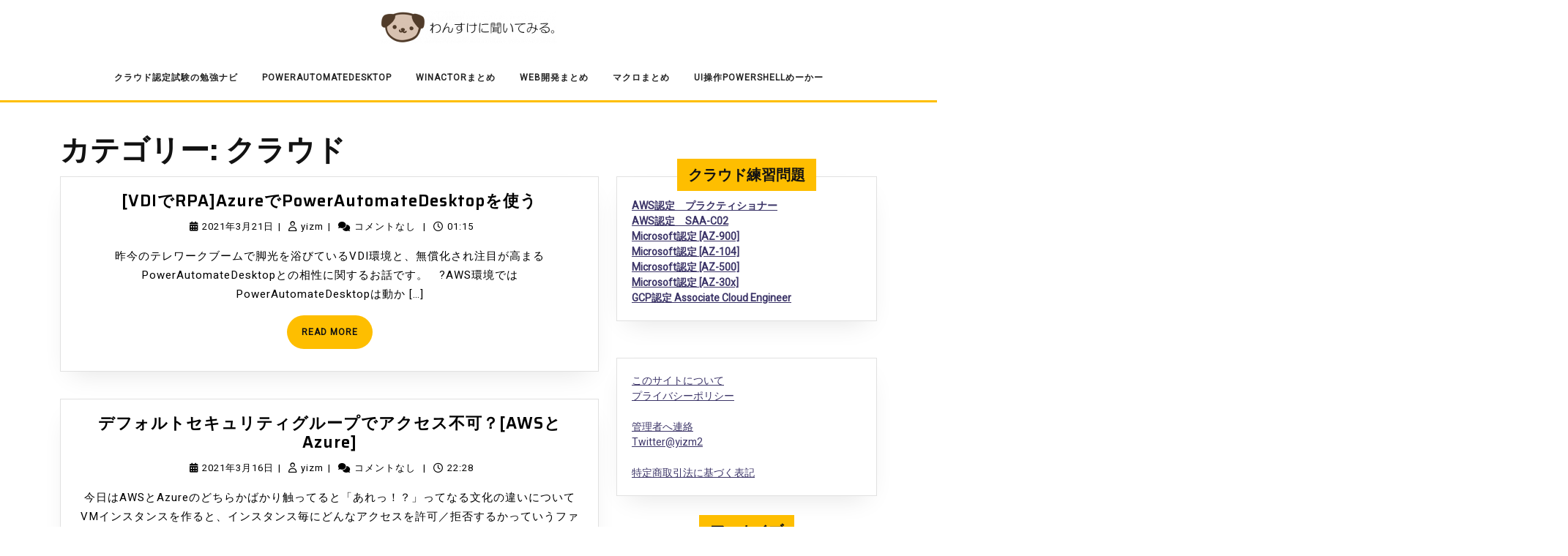

--- FILE ---
content_type: text/html; charset=UTF-8
request_url: https://yizm.work/category/%E3%82%AF%E3%83%A9%E3%82%A6%E3%83%89/
body_size: 17258
content:
<!DOCTYPE html>

<html dir="ltr" lang="ja" prefix="og: https://ogp.me/ns#">

	<head>
	  	<meta charset="UTF-8">
	  	<meta name="viewport" content="width=device-width">
	  	<title>クラウド |</title>
	<style>img:is([sizes="auto" i], [sizes^="auto," i]) { contain-intrinsic-size: 3000px 1500px }</style>
	
		<!-- All in One SEO 4.8.1.1 - aioseo.com -->
	<meta name="robots" content="noindex, max-snippet:-1, max-image-preview:large, max-video-preview:-1" />
	<meta name="keywords" content="googlecloud,ocr" />
	<link rel="canonical" href="https://yizm.work/category/%e3%82%af%e3%83%a9%e3%82%a6%e3%83%89/" />
	<meta name="generator" content="All in One SEO (AIOSEO) 4.8.1.1" />
		<script type="application/ld+json" class="aioseo-schema">
			{"@context":"https:\/\/schema.org","@graph":[{"@type":"BreadcrumbList","@id":"https:\/\/yizm.work\/category\/%E3%82%AF%E3%83%A9%E3%82%A6%E3%83%89\/#breadcrumblist","itemListElement":[{"@type":"ListItem","@id":"https:\/\/yizm.work\/#listItem","position":1,"name":"\u5bb6","item":"https:\/\/yizm.work\/","nextItem":{"@type":"ListItem","@id":"https:\/\/yizm.work\/category\/%e3%82%af%e3%83%a9%e3%82%a6%e3%83%89\/#listItem","name":"\u30af\u30e9\u30a6\u30c9"}},{"@type":"ListItem","@id":"https:\/\/yizm.work\/category\/%e3%82%af%e3%83%a9%e3%82%a6%e3%83%89\/#listItem","position":2,"name":"\u30af\u30e9\u30a6\u30c9","previousItem":{"@type":"ListItem","@id":"https:\/\/yizm.work\/#listItem","name":"\u5bb6"}}]},{"@type":"CollectionPage","@id":"https:\/\/yizm.work\/category\/%E3%82%AF%E3%83%A9%E3%82%A6%E3%83%89\/#collectionpage","url":"https:\/\/yizm.work\/category\/%E3%82%AF%E3%83%A9%E3%82%A6%E3%83%89\/","name":"\u30af\u30e9\u30a6\u30c9 |","inLanguage":"ja","isPartOf":{"@id":"https:\/\/yizm.work\/#website"},"breadcrumb":{"@id":"https:\/\/yizm.work\/category\/%E3%82%AF%E3%83%A9%E3%82%A6%E3%83%89\/#breadcrumblist"}},{"@type":"Organization","@id":"https:\/\/yizm.work\/#organization","url":"https:\/\/yizm.work\/","logo":{"@type":"ImageObject","url":"https:\/\/yizm.work\/wp-content\/uploads\/2019\/12\/cropped-wan_title.png","@id":"https:\/\/yizm.work\/category\/%E3%82%AF%E3%83%A9%E3%82%A6%E3%83%89\/#organizationLogo","width":240,"height":45},"image":{"@id":"https:\/\/yizm.work\/category\/%E3%82%AF%E3%83%A9%E3%82%A6%E3%83%89\/#organizationLogo"},"sameAs":["https:\/\/twitter.com\/yizm2"]},{"@type":"WebSite","@id":"https:\/\/yizm.work\/#website","url":"https:\/\/yizm.work\/","inLanguage":"ja","publisher":{"@id":"https:\/\/yizm.work\/#organization"}}]}
		</script>
		<!-- All in One SEO -->

<link rel='dns-prefetch' href='//fonts.googleapis.com' />
<link rel='dns-prefetch' href='//www.googletagmanager.com' />
<link rel="alternate" type="application/rss+xml" title=" &raquo; フィード" href="https://yizm.work/feed/" />
<link rel="alternate" type="application/rss+xml" title=" &raquo; コメントフィード" href="https://yizm.work/comments/feed/" />
<link rel="alternate" type="application/rss+xml" title=" &raquo; クラウド カテゴリーのフィード" href="https://yizm.work/category/%e3%82%af%e3%83%a9%e3%82%a6%e3%83%89/feed/" />
<script type="text/javascript">
/* <![CDATA[ */
window._wpemojiSettings = {"baseUrl":"https:\/\/s.w.org\/images\/core\/emoji\/16.0.1\/72x72\/","ext":".png","svgUrl":"https:\/\/s.w.org\/images\/core\/emoji\/16.0.1\/svg\/","svgExt":".svg","source":{"concatemoji":"https:\/\/yizm.work\/wp-includes\/js\/wp-emoji-release.min.js?ver=6.8.3"}};
/*! This file is auto-generated */
!function(s,n){var o,i,e;function c(e){try{var t={supportTests:e,timestamp:(new Date).valueOf()};sessionStorage.setItem(o,JSON.stringify(t))}catch(e){}}function p(e,t,n){e.clearRect(0,0,e.canvas.width,e.canvas.height),e.fillText(t,0,0);var t=new Uint32Array(e.getImageData(0,0,e.canvas.width,e.canvas.height).data),a=(e.clearRect(0,0,e.canvas.width,e.canvas.height),e.fillText(n,0,0),new Uint32Array(e.getImageData(0,0,e.canvas.width,e.canvas.height).data));return t.every(function(e,t){return e===a[t]})}function u(e,t){e.clearRect(0,0,e.canvas.width,e.canvas.height),e.fillText(t,0,0);for(var n=e.getImageData(16,16,1,1),a=0;a<n.data.length;a++)if(0!==n.data[a])return!1;return!0}function f(e,t,n,a){switch(t){case"flag":return n(e,"\ud83c\udff3\ufe0f\u200d\u26a7\ufe0f","\ud83c\udff3\ufe0f\u200b\u26a7\ufe0f")?!1:!n(e,"\ud83c\udde8\ud83c\uddf6","\ud83c\udde8\u200b\ud83c\uddf6")&&!n(e,"\ud83c\udff4\udb40\udc67\udb40\udc62\udb40\udc65\udb40\udc6e\udb40\udc67\udb40\udc7f","\ud83c\udff4\u200b\udb40\udc67\u200b\udb40\udc62\u200b\udb40\udc65\u200b\udb40\udc6e\u200b\udb40\udc67\u200b\udb40\udc7f");case"emoji":return!a(e,"\ud83e\udedf")}return!1}function g(e,t,n,a){var r="undefined"!=typeof WorkerGlobalScope&&self instanceof WorkerGlobalScope?new OffscreenCanvas(300,150):s.createElement("canvas"),o=r.getContext("2d",{willReadFrequently:!0}),i=(o.textBaseline="top",o.font="600 32px Arial",{});return e.forEach(function(e){i[e]=t(o,e,n,a)}),i}function t(e){var t=s.createElement("script");t.src=e,t.defer=!0,s.head.appendChild(t)}"undefined"!=typeof Promise&&(o="wpEmojiSettingsSupports",i=["flag","emoji"],n.supports={everything:!0,everythingExceptFlag:!0},e=new Promise(function(e){s.addEventListener("DOMContentLoaded",e,{once:!0})}),new Promise(function(t){var n=function(){try{var e=JSON.parse(sessionStorage.getItem(o));if("object"==typeof e&&"number"==typeof e.timestamp&&(new Date).valueOf()<e.timestamp+604800&&"object"==typeof e.supportTests)return e.supportTests}catch(e){}return null}();if(!n){if("undefined"!=typeof Worker&&"undefined"!=typeof OffscreenCanvas&&"undefined"!=typeof URL&&URL.createObjectURL&&"undefined"!=typeof Blob)try{var e="postMessage("+g.toString()+"("+[JSON.stringify(i),f.toString(),p.toString(),u.toString()].join(",")+"));",a=new Blob([e],{type:"text/javascript"}),r=new Worker(URL.createObjectURL(a),{name:"wpTestEmojiSupports"});return void(r.onmessage=function(e){c(n=e.data),r.terminate(),t(n)})}catch(e){}c(n=g(i,f,p,u))}t(n)}).then(function(e){for(var t in e)n.supports[t]=e[t],n.supports.everything=n.supports.everything&&n.supports[t],"flag"!==t&&(n.supports.everythingExceptFlag=n.supports.everythingExceptFlag&&n.supports[t]);n.supports.everythingExceptFlag=n.supports.everythingExceptFlag&&!n.supports.flag,n.DOMReady=!1,n.readyCallback=function(){n.DOMReady=!0}}).then(function(){return e}).then(function(){var e;n.supports.everything||(n.readyCallback(),(e=n.source||{}).concatemoji?t(e.concatemoji):e.wpemoji&&e.twemoji&&(t(e.twemoji),t(e.wpemoji)))}))}((window,document),window._wpemojiSettings);
/* ]]> */
</script>
<style id='wp-emoji-styles-inline-css' type='text/css'>

	img.wp-smiley, img.emoji {
		display: inline !important;
		border: none !important;
		box-shadow: none !important;
		height: 1em !important;
		width: 1em !important;
		margin: 0 0.07em !important;
		vertical-align: -0.1em !important;
		background: none !important;
		padding: 0 !important;
	}
</style>
<link rel='stylesheet' id='wp-block-library-css' href='https://yizm.work/wp-includes/css/dist/block-library/style.min.css?ver=6.8.3' type='text/css' media='all' />
<style id='wp-block-library-theme-inline-css' type='text/css'>
.wp-block-audio :where(figcaption){color:#555;font-size:13px;text-align:center}.is-dark-theme .wp-block-audio :where(figcaption){color:#ffffffa6}.wp-block-audio{margin:0 0 1em}.wp-block-code{border:1px solid #ccc;border-radius:4px;font-family:Menlo,Consolas,monaco,monospace;padding:.8em 1em}.wp-block-embed :where(figcaption){color:#555;font-size:13px;text-align:center}.is-dark-theme .wp-block-embed :where(figcaption){color:#ffffffa6}.wp-block-embed{margin:0 0 1em}.blocks-gallery-caption{color:#555;font-size:13px;text-align:center}.is-dark-theme .blocks-gallery-caption{color:#ffffffa6}:root :where(.wp-block-image figcaption){color:#555;font-size:13px;text-align:center}.is-dark-theme :root :where(.wp-block-image figcaption){color:#ffffffa6}.wp-block-image{margin:0 0 1em}.wp-block-pullquote{border-bottom:4px solid;border-top:4px solid;color:currentColor;margin-bottom:1.75em}.wp-block-pullquote cite,.wp-block-pullquote footer,.wp-block-pullquote__citation{color:currentColor;font-size:.8125em;font-style:normal;text-transform:uppercase}.wp-block-quote{border-left:.25em solid;margin:0 0 1.75em;padding-left:1em}.wp-block-quote cite,.wp-block-quote footer{color:currentColor;font-size:.8125em;font-style:normal;position:relative}.wp-block-quote:where(.has-text-align-right){border-left:none;border-right:.25em solid;padding-left:0;padding-right:1em}.wp-block-quote:where(.has-text-align-center){border:none;padding-left:0}.wp-block-quote.is-large,.wp-block-quote.is-style-large,.wp-block-quote:where(.is-style-plain){border:none}.wp-block-search .wp-block-search__label{font-weight:700}.wp-block-search__button{border:1px solid #ccc;padding:.375em .625em}:where(.wp-block-group.has-background){padding:1.25em 2.375em}.wp-block-separator.has-css-opacity{opacity:.4}.wp-block-separator{border:none;border-bottom:2px solid;margin-left:auto;margin-right:auto}.wp-block-separator.has-alpha-channel-opacity{opacity:1}.wp-block-separator:not(.is-style-wide):not(.is-style-dots){width:100px}.wp-block-separator.has-background:not(.is-style-dots){border-bottom:none;height:1px}.wp-block-separator.has-background:not(.is-style-wide):not(.is-style-dots){height:2px}.wp-block-table{margin:0 0 1em}.wp-block-table td,.wp-block-table th{word-break:normal}.wp-block-table :where(figcaption){color:#555;font-size:13px;text-align:center}.is-dark-theme .wp-block-table :where(figcaption){color:#ffffffa6}.wp-block-video :where(figcaption){color:#555;font-size:13px;text-align:center}.is-dark-theme .wp-block-video :where(figcaption){color:#ffffffa6}.wp-block-video{margin:0 0 1em}:root :where(.wp-block-template-part.has-background){margin-bottom:0;margin-top:0;padding:1.25em 2.375em}
</style>
<style id='classic-theme-styles-inline-css' type='text/css'>
/*! This file is auto-generated */
.wp-block-button__link{color:#fff;background-color:#32373c;border-radius:9999px;box-shadow:none;text-decoration:none;padding:calc(.667em + 2px) calc(1.333em + 2px);font-size:1.125em}.wp-block-file__button{background:#32373c;color:#fff;text-decoration:none}
</style>
<style id='global-styles-inline-css' type='text/css'>
:root{--wp--preset--aspect-ratio--square: 1;--wp--preset--aspect-ratio--4-3: 4/3;--wp--preset--aspect-ratio--3-4: 3/4;--wp--preset--aspect-ratio--3-2: 3/2;--wp--preset--aspect-ratio--2-3: 2/3;--wp--preset--aspect-ratio--16-9: 16/9;--wp--preset--aspect-ratio--9-16: 9/16;--wp--preset--color--black: #000000;--wp--preset--color--cyan-bluish-gray: #abb8c3;--wp--preset--color--white: #ffffff;--wp--preset--color--pale-pink: #f78da7;--wp--preset--color--vivid-red: #cf2e2e;--wp--preset--color--luminous-vivid-orange: #ff6900;--wp--preset--color--luminous-vivid-amber: #fcb900;--wp--preset--color--light-green-cyan: #7bdcb5;--wp--preset--color--vivid-green-cyan: #00d084;--wp--preset--color--pale-cyan-blue: #8ed1fc;--wp--preset--color--vivid-cyan-blue: #0693e3;--wp--preset--color--vivid-purple: #9b51e0;--wp--preset--gradient--vivid-cyan-blue-to-vivid-purple: linear-gradient(135deg,rgba(6,147,227,1) 0%,rgb(155,81,224) 100%);--wp--preset--gradient--light-green-cyan-to-vivid-green-cyan: linear-gradient(135deg,rgb(122,220,180) 0%,rgb(0,208,130) 100%);--wp--preset--gradient--luminous-vivid-amber-to-luminous-vivid-orange: linear-gradient(135deg,rgba(252,185,0,1) 0%,rgba(255,105,0,1) 100%);--wp--preset--gradient--luminous-vivid-orange-to-vivid-red: linear-gradient(135deg,rgba(255,105,0,1) 0%,rgb(207,46,46) 100%);--wp--preset--gradient--very-light-gray-to-cyan-bluish-gray: linear-gradient(135deg,rgb(238,238,238) 0%,rgb(169,184,195) 100%);--wp--preset--gradient--cool-to-warm-spectrum: linear-gradient(135deg,rgb(74,234,220) 0%,rgb(151,120,209) 20%,rgb(207,42,186) 40%,rgb(238,44,130) 60%,rgb(251,105,98) 80%,rgb(254,248,76) 100%);--wp--preset--gradient--blush-light-purple: linear-gradient(135deg,rgb(255,206,236) 0%,rgb(152,150,240) 100%);--wp--preset--gradient--blush-bordeaux: linear-gradient(135deg,rgb(254,205,165) 0%,rgb(254,45,45) 50%,rgb(107,0,62) 100%);--wp--preset--gradient--luminous-dusk: linear-gradient(135deg,rgb(255,203,112) 0%,rgb(199,81,192) 50%,rgb(65,88,208) 100%);--wp--preset--gradient--pale-ocean: linear-gradient(135deg,rgb(255,245,203) 0%,rgb(182,227,212) 50%,rgb(51,167,181) 100%);--wp--preset--gradient--electric-grass: linear-gradient(135deg,rgb(202,248,128) 0%,rgb(113,206,126) 100%);--wp--preset--gradient--midnight: linear-gradient(135deg,rgb(2,3,129) 0%,rgb(40,116,252) 100%);--wp--preset--font-size--small: 13px;--wp--preset--font-size--medium: 20px;--wp--preset--font-size--large: 36px;--wp--preset--font-size--x-large: 42px;--wp--preset--spacing--20: 0.44rem;--wp--preset--spacing--30: 0.67rem;--wp--preset--spacing--40: 1rem;--wp--preset--spacing--50: 1.5rem;--wp--preset--spacing--60: 2.25rem;--wp--preset--spacing--70: 3.38rem;--wp--preset--spacing--80: 5.06rem;--wp--preset--shadow--natural: 6px 6px 9px rgba(0, 0, 0, 0.2);--wp--preset--shadow--deep: 12px 12px 50px rgba(0, 0, 0, 0.4);--wp--preset--shadow--sharp: 6px 6px 0px rgba(0, 0, 0, 0.2);--wp--preset--shadow--outlined: 6px 6px 0px -3px rgba(255, 255, 255, 1), 6px 6px rgba(0, 0, 0, 1);--wp--preset--shadow--crisp: 6px 6px 0px rgba(0, 0, 0, 1);}:where(.is-layout-flex){gap: 0.5em;}:where(.is-layout-grid){gap: 0.5em;}body .is-layout-flex{display: flex;}.is-layout-flex{flex-wrap: wrap;align-items: center;}.is-layout-flex > :is(*, div){margin: 0;}body .is-layout-grid{display: grid;}.is-layout-grid > :is(*, div){margin: 0;}:where(.wp-block-columns.is-layout-flex){gap: 2em;}:where(.wp-block-columns.is-layout-grid){gap: 2em;}:where(.wp-block-post-template.is-layout-flex){gap: 1.25em;}:where(.wp-block-post-template.is-layout-grid){gap: 1.25em;}.has-black-color{color: var(--wp--preset--color--black) !important;}.has-cyan-bluish-gray-color{color: var(--wp--preset--color--cyan-bluish-gray) !important;}.has-white-color{color: var(--wp--preset--color--white) !important;}.has-pale-pink-color{color: var(--wp--preset--color--pale-pink) !important;}.has-vivid-red-color{color: var(--wp--preset--color--vivid-red) !important;}.has-luminous-vivid-orange-color{color: var(--wp--preset--color--luminous-vivid-orange) !important;}.has-luminous-vivid-amber-color{color: var(--wp--preset--color--luminous-vivid-amber) !important;}.has-light-green-cyan-color{color: var(--wp--preset--color--light-green-cyan) !important;}.has-vivid-green-cyan-color{color: var(--wp--preset--color--vivid-green-cyan) !important;}.has-pale-cyan-blue-color{color: var(--wp--preset--color--pale-cyan-blue) !important;}.has-vivid-cyan-blue-color{color: var(--wp--preset--color--vivid-cyan-blue) !important;}.has-vivid-purple-color{color: var(--wp--preset--color--vivid-purple) !important;}.has-black-background-color{background-color: var(--wp--preset--color--black) !important;}.has-cyan-bluish-gray-background-color{background-color: var(--wp--preset--color--cyan-bluish-gray) !important;}.has-white-background-color{background-color: var(--wp--preset--color--white) !important;}.has-pale-pink-background-color{background-color: var(--wp--preset--color--pale-pink) !important;}.has-vivid-red-background-color{background-color: var(--wp--preset--color--vivid-red) !important;}.has-luminous-vivid-orange-background-color{background-color: var(--wp--preset--color--luminous-vivid-orange) !important;}.has-luminous-vivid-amber-background-color{background-color: var(--wp--preset--color--luminous-vivid-amber) !important;}.has-light-green-cyan-background-color{background-color: var(--wp--preset--color--light-green-cyan) !important;}.has-vivid-green-cyan-background-color{background-color: var(--wp--preset--color--vivid-green-cyan) !important;}.has-pale-cyan-blue-background-color{background-color: var(--wp--preset--color--pale-cyan-blue) !important;}.has-vivid-cyan-blue-background-color{background-color: var(--wp--preset--color--vivid-cyan-blue) !important;}.has-vivid-purple-background-color{background-color: var(--wp--preset--color--vivid-purple) !important;}.has-black-border-color{border-color: var(--wp--preset--color--black) !important;}.has-cyan-bluish-gray-border-color{border-color: var(--wp--preset--color--cyan-bluish-gray) !important;}.has-white-border-color{border-color: var(--wp--preset--color--white) !important;}.has-pale-pink-border-color{border-color: var(--wp--preset--color--pale-pink) !important;}.has-vivid-red-border-color{border-color: var(--wp--preset--color--vivid-red) !important;}.has-luminous-vivid-orange-border-color{border-color: var(--wp--preset--color--luminous-vivid-orange) !important;}.has-luminous-vivid-amber-border-color{border-color: var(--wp--preset--color--luminous-vivid-amber) !important;}.has-light-green-cyan-border-color{border-color: var(--wp--preset--color--light-green-cyan) !important;}.has-vivid-green-cyan-border-color{border-color: var(--wp--preset--color--vivid-green-cyan) !important;}.has-pale-cyan-blue-border-color{border-color: var(--wp--preset--color--pale-cyan-blue) !important;}.has-vivid-cyan-blue-border-color{border-color: var(--wp--preset--color--vivid-cyan-blue) !important;}.has-vivid-purple-border-color{border-color: var(--wp--preset--color--vivid-purple) !important;}.has-vivid-cyan-blue-to-vivid-purple-gradient-background{background: var(--wp--preset--gradient--vivid-cyan-blue-to-vivid-purple) !important;}.has-light-green-cyan-to-vivid-green-cyan-gradient-background{background: var(--wp--preset--gradient--light-green-cyan-to-vivid-green-cyan) !important;}.has-luminous-vivid-amber-to-luminous-vivid-orange-gradient-background{background: var(--wp--preset--gradient--luminous-vivid-amber-to-luminous-vivid-orange) !important;}.has-luminous-vivid-orange-to-vivid-red-gradient-background{background: var(--wp--preset--gradient--luminous-vivid-orange-to-vivid-red) !important;}.has-very-light-gray-to-cyan-bluish-gray-gradient-background{background: var(--wp--preset--gradient--very-light-gray-to-cyan-bluish-gray) !important;}.has-cool-to-warm-spectrum-gradient-background{background: var(--wp--preset--gradient--cool-to-warm-spectrum) !important;}.has-blush-light-purple-gradient-background{background: var(--wp--preset--gradient--blush-light-purple) !important;}.has-blush-bordeaux-gradient-background{background: var(--wp--preset--gradient--blush-bordeaux) !important;}.has-luminous-dusk-gradient-background{background: var(--wp--preset--gradient--luminous-dusk) !important;}.has-pale-ocean-gradient-background{background: var(--wp--preset--gradient--pale-ocean) !important;}.has-electric-grass-gradient-background{background: var(--wp--preset--gradient--electric-grass) !important;}.has-midnight-gradient-background{background: var(--wp--preset--gradient--midnight) !important;}.has-small-font-size{font-size: var(--wp--preset--font-size--small) !important;}.has-medium-font-size{font-size: var(--wp--preset--font-size--medium) !important;}.has-large-font-size{font-size: var(--wp--preset--font-size--large) !important;}.has-x-large-font-size{font-size: var(--wp--preset--font-size--x-large) !important;}
:where(.wp-block-post-template.is-layout-flex){gap: 1.25em;}:where(.wp-block-post-template.is-layout-grid){gap: 1.25em;}
:where(.wp-block-columns.is-layout-flex){gap: 2em;}:where(.wp-block-columns.is-layout-grid){gap: 2em;}
:root :where(.wp-block-pullquote){font-size: 1.5em;line-height: 1.6;}
</style>
<link rel='stylesheet' id='contact-form-7-css' href='https://yizm.work/wp-content/plugins/contact-form-7/includes/css/styles.css?ver=6.0.6' type='text/css' media='all' />
<link crossorigin="anonymous" rel='stylesheet' id='sirat-font-css' href='//fonts.googleapis.com/css?family=ABeeZee%3Aital%400%3B1%7CAbril+Fatface%7CAcme%7CAlfa+Slab+One%7CAllura%7CAnton%7CArchitects+Daughter%7CArchivo%3Aital%2Cwght%400%2C100%3B0%2C200%3B0%2C300%3B0%2C400%3B0%2C500%3B0%2C600%3B0%2C700%3B0%2C800%3B0%2C900%3B1%2C100%3B1%2C200%3B1%2C300%3B1%2C400%3B1%2C500%3B1%2C600%3B1%2C700%3B1%2C800%3B1%2C900%7CArimo%3Aital%2Cwght%400%2C400%3B0%2C500%3B0%2C600%3B0%2C700%3B1%2C400%3B1%2C500%3B1%2C600%3B1%2C700%7CArsenal%3Aital%2Cwght%400%2C400%3B0%2C700%3B1%2C400%3B1%2C700%7CArvo%3Aital%2Cwght%400%2C400%3B0%2C700%3B1%2C400%3B1%2C700%7CAlegreya+Sans%3Aital%2Cwght%400%2C100%3B0%2C300%3B0%2C400%3B0%2C500%3B0%2C700%3B0%2C800%3B0%2C900%3B1%2C100%3B1%2C300%3B1%2C400%3B1%2C500%3B1%2C700%3B1%2C800%3B1%2C900%7CAsap%3Aital%2Cwght%400%2C100%3B0%2C200%3B0%2C300%3B0%2C400%3B0%2C500%3B0%2C600%3B0%2C700%3B0%2C800%3B0%2C900%3B1%2C100%3B1%2C200%3B1%2C300%3B1%2C400%3B1%2C500%3B1%2C600%3B1%2C700%3B1%2C800%3B1%2C900%7CAssistant%3Awght%40200%3B300%3B400%3B500%3B600%3B700%3B800%7CAveria+Serif+Libre%3Aital%2Cwght%400%2C300%3B0%2C400%3B0%2C700%3B1%2C300%3B1%2C400%3B1%2C700%7CBangers%7CBoogaloo%7CBad+Script%7CBarlow+Condensed%3Aital%2Cwght%400%2C100%3B0%2C200%3B0%2C300%3B0%2C400%3B0%2C500%3B0%2C600%3B0%2C700%3B0%2C800%3B0%2C900%3B1%2C100%3B1%2C200%3B1%2C300%3B1%2C400%3B1%2C500%3B1%2C600%3B1%2C700%3B1%2C800%3B1%2C900%7CBitter%3Aital%2Cwght%400%2C100%3B0%2C200%3B0%2C300%3B0%2C400%3B0%2C500%3B0%2C600%3B0%2C700%3B0%2C800%3B0%2C900%3B1%2C100%3B1%2C200%3B1%2C300%3B1%2C400%3B1%2C500%3B1%2C600%3B1%2C700%3B1%2C800%3B1%2C900%7CBree+Serif%7CBenchNine%3Awght%40300%3B400%3B700%7CCabin%3Aital%2Cwght%400%2C400%3B0%2C500%3B0%2C600%3B0%2C700%3B1%2C400%3B1%2C500%3B1%2C600%3B1%2C700%7CCardo%3Aital%2Cwght%400%2C400%3B0%2C700%3B1%2C400%7CCourgette%7CCaveat+Brush%7CCherry+Swash%3Awght%40400%3B700%7CCormorant+Garamond%3Aital%2Cwght%400%2C300%3B0%2C400%3B0%2C500%3B0%2C600%3B0%2C700%3B1%2C300%3B1%2C400%3B1%2C500%3B1%2C600%3B1%2C700%7CCrimson+Text%3Aital%2Cwght%400%2C400%3B0%2C600%3B0%2C700%3B1%2C400%3B1%2C600%3B1%2C700%7CCuprum%3Aital%2Cwght%400%2C400%3B0%2C500%3B0%2C600%3B0%2C700%3B1%2C400%3B1%2C500%3B1%2C600%3B1%2C700%7CCookie%7CComing+Soon%7CCharm%3Awght%40400%3B700%7CChewy%7CDays+One%7CDM+Serif+Display%3Aital%400%3B1%7CDosis%3Awght%40200%3B300%3B400%3B500%3B600%3B700%3B800%7CEB+Garamond%3Aital%2Cwght%400%2C400%3B0%2C500%3B0%2C600%3B0%2C700%3B0%2C800%3B1%2C400%3B1%2C500%3B1%2C600%3B1%2C700%3B1%2C800%7CEconomica%3Aital%2Cwght%400%2C400%3B0%2C700%3B1%2C400%3B1%2C700%7CExo+2%3Aital%2Cwght%400%2C100%3B0%2C200%3B0%2C300%3B0%2C400%3B0%2C500%3B0%2C600%3B0%2C700%3B0%2C800%3B0%2C900%3B1%2C100%3B1%2C200%3B1%2C400%3B1%2C500%3B1%2C600%3B1%2C700%3B1%2C800%3B1%2C900%7CFira+Sans%3Aital%2Cwght%400%2C100%3B0%2C200%3B0%2C300%3B0%2C400%3B0%2C500%3B0%2C600%3B0%2C700%3B0%2C800%3B0%2C900%3B1%2C100%3B1%2C200%3B1%2C300%3B1%2C400%3B1%2C500%3B1%2C600%3B1%2C700%3B1%2C800%3B1%2C900%7CFredoka+One%7CFjalla+One%7CFrank+Ruhl+Libre%3Awght%40300%3B400%3B500%3B700%3B900%7CGabriela%7CGloria+Hallelujah%7CGreat+Vibes%7CHandlee%7CHammersmith+One%7CHeebo%3Awght%40100%3B200%3B300%3B400%3B500%3B600%3B700%3B800%3B900%7CHind%3Awght%40300%3B400%3B500%3B600%3B700%7CInconsolata%3Awght%40200%3B300%3B400%3B500%3B600%3B700%3B800%3B900%7CIndie+Flower%7CIM+Fell+English+SC%7CJulius+Sans+One%7CJomhuria%7CJosefin+Slab%3Aital%2Cwght%400%2C100%3B0%2C200%3B0%2C300%3B0%2C400%3B0%2C500%3B0%2C600%3B0%2C700%3B1%2C100%3B1%2C200%3B1%2C300%3B1%2C400%3B1%2C500%3B1%2C600%3B1%2C700%7CJosefin+Sans%3Aital%2Cwght%400%2C100%3B0%2C200%3B0%2C300%3B0%2C400%3B0%2C500%3B0%2C600%3B0%2C700%3B1%2C100%3B1%2C200%3B1%2C300%3B1%2C400%3B1%2C500%3B1%2C600%3B1%2C700%7CJost%3Aital%2Cwght%400%2C100%3B0%2C200%3B0%2C300%3B0%2C400%3B0%2C500%3B0%2C600%3B0%2C700%3B0%2C800%3B0%2C900%3B1%2C100%3B1%2C200%3B1%2C300%3B1%2C400%3B1%2C500%3B1%2C600%3B1%2C700%3B1%2C800%3B1%2C900%7CKanit%3Aital%2Cwght%400%2C100%3B0%2C200%3B0%2C300%3B0%2C400%3B0%2C500%3B0%2C600%3B0%2C700%3B0%2C800%3B0%2C900%3B1%2C100%3B1%2C200%3B1%2C300%3B1%2C400%3B1%2C500%3B1%2C600%3B1%2C700%3B1%2C800%3B1%2C900%7CKaushan+Script%7CKrub%3Aital%2Cwght%400%2C200%3B0%2C300%3B0%2C400%3B0%2C500%3B0%2C600%3B0%2C700%3B1%2C200%3B1%2C300%3B1%2C400%3B1%2C500%3B1%2C600%3B1%2C700%7CLato%3Aital%2Cwght%400%2C100%3B0%2C300%3B0%2C400%3B0%2C700%3B0%2C900%3B1%2C100%3B1%2C300%3B1%2C400%3B1%2C700%3B1%2C900%7CLora%3Aital%2Cwght%400%2C400%3B0%2C500%3B0%2C600%3B0%2C700%3B1%2C400%3B1%2C500%3B1%2C600%3B1%2C700%7CLibre+Baskerville%3Aital%2Cwght%400%2C400%3B0%2C700%3B1%2C400%7CLiterata%3Aital%2Copsz%2Cwght%400%2C7..72%2C200%3B0%2C7..72%2C300%3B0%2C7..72%2C400%3B0%2C7..72%2C500%3B0%2C7..72%2C600%3B0%2C7..72%2C700%3B0%2C7..72%2C800%3B0%2C7..72%2C900%3B1%2C7..72%2C200%3B1%2C7..72%2C300%3B1%2C7..72%2C400%3B1%2C7..72%2C500%3B1%2C7..72%2C600%3B1%2C7..72%2C700%3B1%2C7..72%2C800%3B1%2C7..72%2C900%7CLobster%7CLobster+Two%3Aital%2Cwght%400%2C400%3B0%2C700%3B1%2C400%3B1%2C700%7CMerriweather%3Aital%2Cwght%400%2C300%3B0%2C400%3B0%2C700%3B0%2C900%3B1%2C300%3B1%2C400%3B1%2C700%3B1%2C900%7CMarck+Script%7CMarcellus%7CMerienda+One%7CMonda%3Awght%40400%3B700%7CMontserrat%3Aital%2Cwght%400%2C100%3B0%2C200%3B0%2C300%3B0%2C400%3B0%2C500%3B0%2C600%3B0%2C700%3B0%2C800%3B0%2C900%3B1%2C100%3B1%2C200%3B1%2C300%3B1%2C400%3B1%2C500%3B1%2C600%3B1%2C700%3B1%2C800%3B1%2C900%7CMulish%3Aital%2Cwght%400%2C200%3B0%2C300%3B0%2C400%3B0%2C500%3B0%2C600%3B0%2C700%3B0%2C800%3B0%2C900%3B0%2C1000%3B1%2C200%3B1%2C300%3B1%2C400%3B1%2C500%3B1%2C600%3B1%2C700%3B1%2C800%3B1%2C900%3B1%2C1000%7CNoto+Serif%3Aital%2Cwght%400%2C400%3B0%2C700%3B1%2C400%3B1%2C700%7CNunito+Sans%3Aital%2Cwght%400%2C200%3B0%2C300%3B0%2C400%3B0%2C600%3B0%2C700%3B0%2C800%3B0%2C900%3B1%2C200%3B1%2C300%3B1%2C400%3B1%2C600%3B1%2C700%3B1%2C800%3B1%2C900%7COpen+Sans%3Aital%2Cwght%400%2C300%3B0%2C400%3B0%2C500%3B0%2C600%3B0%2C700%3B0%2C800%3B1%2C300%3B1%2C400%3B1%2C500%3B1%2C600%3B1%2C700%3B1%2C800%7COverpass%3Aital%2Cwght%400%2C100%3B0%2C200%3B0%2C300%3B0%2C400%3B0%2C500%3B0%2C600%3B0%2C700%3B0%2C800%3B0%2C900%3B1%2C100%3B1%2C200%3B1%2C300%3B1%2C400%3B1%2C500%3B1%2C600%3B1%2C700%3B1%2C800%3B1%2C900%7COverpass+Mono%3Awght%40300%3B400%3B500%3B600%3B700%7COxygen%3Awght%40300%3B400%3B700%7COswald%3Awght%40200%3B300%3B400%3B500%3B600%3B700%7COrbitron%3Awght%40400%3B500%3B600%3B700%3B800%3B900%7CPatua+One%7CPacifico%7CPadauk%3Awght%40400%3B700%7CPlayball%7CPlayfair+Display%3Aital%2Cwght%400%2C400%3B0%2C500%3B0%2C600%3B0%2C700%3B0%2C800%3B0%2C900%3B1%2C400%3B1%2C500%3B1%2C600%3B1%2C700%3B1%2C800%3B1%2C900%7CPrompt%3Aital%2Cwght%400%2C100%3B0%2C200%3B0%2C300%3B0%2C400%3B0%2C500%3B0%2C600%3B0%2C700%3B0%2C800%3B0%2C900%3B1%2C100%3B1%2C200%3B1%2C300%3B1%2C400%3B1%2C500%3B1%2C600%3B1%2C700%3B1%2C800%3B1%2C900%7CPT+Sans%3Aital%2Cwght%400%2C400%3B0%2C700%3B1%2C400%3B1%2C700%7CPT+Serif%3Aital%2Cwght%400%2C400%3B0%2C700%3B1%2C400%3B1%2C700%7CPhilosopher%3Aital%2Cwght%400%2C400%3B0%2C700%3B1%2C400%3B1%2C700%7CPermanent+Marker%7CPoiret+One%7CPoppins%3Aital%2Cwght%400%2C100%3B0%2C200%3B0%2C300%3B0%2C400%3B0%2C500%3B0%2C600%3B0%2C700%3B0%2C800%3B0%2C900%3B1%2C100%3B1%2C200%3B1%2C300%3B1%2C400%3B1%2C500%3B1%2C600%3B1%2C700%3B1%2C800%3B1%2C900%7CPrata%7CQuicksand%3Awght%40300%3B400%3B500%3B600%3B700%7CQuattrocento+Sans%3Aital%2Cwght%400%2C400%3B0%2C700%3B1%2C400%3B1%2C700%7CRaleway%3Aital%2Cwght%400%2C100%3B0%2C200%3B0%2C300%3B0%2C400%3B0%2C500%3B0%2C600%3B0%2C700%3B0%2C800%3B0%2C900%3B1%2C100%3B1%2C200%3B1%2C300%3B1%2C400%3B1%2C500%3B1%2C600%3B1%2C700%3B1%2C800%3B1%2C900%7CRubik%3Aital%2Cwght%400%2C300%3B0%2C400%3B0%2C500%3B0%2C600%3B0%2C700%3B0%2C800%3B0%2C900%3B1%2C300%3B1%2C400%3B1%2C500%3B1%2C600%3B1%2C700%3B1%2C800%3B1%2C900%7CRoboto%3Aital%2Cwght%400%2C100%3B0%2C300%3B0%2C400%3B0%2C500%3B0%2C700%3B0%2C900%3B1%2C100%3B1%2C300%3B1%2C400%3B1%2C500%3B1%2C700%3B1%2C900%7CRoboto+Condensed%3Aital%2Cwght%400%2C300%3B0%2C400%3B0%2C700%3B1%2C300%3B1%2C400%3B1%2C700%7CRokkitt%3Awght%40100%3B200%3B300%3B400%3B500%3B600%3B700%3B800%3B900%7CRopa+Sans%3Aital%400%3B1%7CRusso+One%7CRighteous%7CSaira%3Aital%2Cwght%400%2C100%3B0%2C200%3B0%2C300%3B0%2C400%3B0%2C500%3B0%2C600%3B0%2C700%3B0%2C800%3B0%2C900%3B1%2C100%3B1%2C200%3B1%2C300%3B1%2C400%3B1%2C500%3B1%2C600%3B1%2C700%3B1%2C800%3B1%2C900%7CSatisfy%7CSen%3Awght%40400%3B700%3B800%7CSource+Sans+Pro%3Aital%2Cwght%400%2C200%3B0%2C300%3B0%2C400%3B0%2C600%3B0%2C700%3B0%2C900%3B1%2C200%3B1%2C300%3B1%2C400%3B1%2C600%3B1%2C700%3B1%2C900%7CShadows+Into+Light+Two%7CShadows+Into+Light%7CSacramento%7CSail%7CShrikhand%7CStaatliches%7CStylish%7CTangerine%3Awght%40400%3B700%7CTitillium+Web%3Aital%2Cwght%400%2C200%3B0%2C300%3B0%2C400%3B0%2C600%3B0%2C700%3B0%2C900%3B1%2C200%3B1%2C300%3B1%2C400%3B1%2C600%3B1%2C700%7CTrirong%3Aital%2Cwght%400%2C100%3B0%2C200%3B0%2C300%3B0%2C400%3B0%2C500%3B0%2C600%3B0%2C700%3B0%2C800%3B0%2C900%3B1%2C100%3B1%2C200%3B1%2C300%3B1%2C400%3B1%2C500%3B1%2C600%3B1%2C700%3B1%2C800%3B1%2C900%7CUbuntu%3Aital%2Cwght%400%2C300%3B0%2C400%3B0%2C500%3B0%2C700%3B1%2C300%3B1%2C400%3B1%2C500%3B1%2C700%7CUnica+One%7CVT323%7CVarela+Round%7CVampiro+One%7CVollkorn%3Aital%2Cwght%400%2C400%3B0%2C500%3B0%2C600%3B0%2C700%3B0%2C800%3B0%2C900%3B1%2C400%3B1%2C500%3B1%2C600%3B1%2C700%3B1%2C800%3B1%2C900%7CVolkhov%3Aital%2Cwght%400%2C400%3B0%2C700%3B1%2C400%3B1%2C700%7CWork+Sans%3Aital%2Cwght%400%2C100%3B0%2C200%3B0%2C300%3B0%2C400%3B0%2C500%3B0%2C600%3B0%2C700%3B0%2C800%3B0%2C900%3B1%2C100%3B1%2C200%3B1%2C300%3B1%2C400%3B1%2C500%3B1%2C600%3B1%2C700%3B1%2C800%3B1%2C900%7CYanone+Kaffeesatz%3Awght%40200%3B300%3B400%3B500%3B600%3B700%7CZCOOL+XiaoWei&#038;ver=6.8.3' type='text/css' media='all' />
<link rel='stylesheet' id='sirat-block-style-css' href='https://yizm.work/wp-content/themes/sirat/assets/css/blocks.css?ver=6.8.3' type='text/css' media='all' />
<link rel='stylesheet' id='sirat-block-patterns-style-frontend-css' href='https://yizm.work/wp-content/themes/sirat/inc/block-patterns/css/block-frontend.css?ver=6.8.3' type='text/css' media='all' />
<link rel='stylesheet' id='bootstrap-style-css' href='https://yizm.work/wp-content/themes/sirat/assets/css/bootstrap.css?ver=6.8.3' type='text/css' media='all' />
<link rel='stylesheet' id='sirat-basic-style-css' href='https://yizm.work/wp-content/themes/sirat/style.css?ver=6.8.3' type='text/css' media='all' />
<style id='sirat-basic-style-inline-css' type='text/css'>
body{max-width: 100%;}#slider img{opacity:0.5}#slider .carousel-caption, #slider .inner_carousel, #slider .inner_carousel h1{text-align:center; left:20%; right:20%;}#slider .inner_carousel{border-left:none;}.slider-page-image{
		background-color: #febe00;
		}#header main-menu-navigation ul{text-align:center;}.logo{padding:15px 0; text-align:center;}.middle-header{padding: 0;}.toggle-nav, #mySidenav{text-align: center;}.post-main-box, .post-main-box h2, .new-text p{text-align:center;}.post-info{margin-top: 10px;}.sticky .post-main-box h2{display: unset;}.customize-partial-edit-shortcuts-shown .slider-refresh{display: none;}#slider{background-color: 1;}.main-menu-navigation a{font-weight: 600;}.main-menu-navigation a{text-transform:Uppercase;}.main-menu-navigation a{}.more-btn a{font-size: 14;}.more-btn a{text-transform:Uppercase;}.post-main-box .more-btn a{letter-spacing: 14;}@media screen and (max-width:575px) {.top-bar{display:block;} }.search-box{display:none;} @media screen and (max-width:575px) {.search-box{display:block;} }@media screen and (max-width:575px){.header-fixed{position:static;} }@media screen and (max-width:575px) {#slider{display:block;} }@media screen and (max-width:575px) {#slider .more-btn, #slider .slider-inner-content .more-btn{display:block;} }@media screen and (max-width:575px) {span.entry-date{display:inline-block !important;} }@media screen and (max-width:575px) {span.entry-author{display:inline-block !important;} }@media screen and (max-width:575px) {span.entry-comments{display:inline-block !important;} }@media screen and (max-width:575px) {span.entry-time{display:inline-block !important;} }@media screen and (max-width:575px) {.post-info{display:block;} }@media screen and (max-width:575px) {a.scrollup{visibility:visible !important;} }@media screen and (max-width:575px) {#sidebar{display:block;} }.woocommerce ul.products li.product .onsale{left: auto; right: 0;}#footer li{text-align: left;}.copyright p{width:100%; text-align:center; float:none;}#footer{background-attachment: scroll !important;}#footer{background-position: center center!important;}#footer h3, #footer .wp-block-search .wp-block-search__label{text-align: left;}{background-color: transparent;}.main-menu-navigation a{}.home-page-header{background-position: center top!important;}#footer h3, #footer .wp-block-search .wp-block-search__label, a.rsswidget.rss-widget-title{letter-spacing: 1px;}#footer h3, #footer .wp-block-search .wp-block-search__label, a.rsswidget.rss-widget-title{font-size: 25px;}#footer h3, #footer .wp-block-search .wp-block-search__label{text-transform:Capitalize;}#footer{}@media screen and (max-width:575px){
			#preloader{display:none !important;} }@media screen and (min-width:768px) {.bradcrumbs{text-align:start;}}
</style>
<link rel='stylesheet' id='font-awesome-css-css' href='https://yizm.work/wp-content/themes/sirat/assets/css/fontawesome-all.css?ver=6.8.3' type='text/css' media='all' />
<link rel='stylesheet' id='animate-css-css' href='https://yizm.work/wp-content/themes/sirat/assets/css/animate.css?ver=6.8.3' type='text/css' media='all' />
<link rel='stylesheet' id='dashicons-css' href='https://yizm.work/wp-includes/css/dashicons.min.css?ver=6.8.3' type='text/css' media='all' />
<link rel='stylesheet' id='simple-social-icons-font-css' href='https://yizm.work/wp-content/plugins/simple-social-icons/css/style.css?ver=3.0.2' type='text/css' media='all' />
<link rel='stylesheet' id='enlighterjs-css' href='https://yizm.work/wp-content/plugins/enlighter/cache/enlighterjs.min.css?ver=8jjYt+pbsttSwoT' type='text/css' media='all' />
<script type="text/javascript" src="https://yizm.work/wp-includes/js/jquery/jquery.min.js?ver=3.7.1" id="jquery-core-js"></script>
<script type="text/javascript" src="https://yizm.work/wp-includes/js/jquery/jquery-migrate.min.js?ver=3.4.1" id="jquery-migrate-js"></script>
<script type="text/javascript" src="https://yizm.work/wp-content/themes/sirat/assets/js/custom.js?ver=6.8.3" id="sirat-custom-scripts-js"></script>
<script type="text/javascript" src="https://yizm.work/wp-content/themes/sirat/assets/js/wow.js?ver=6.8.3" id="jquery-wow-js"></script>
<link rel="https://api.w.org/" href="https://yizm.work/wp-json/" /><link rel="alternate" title="JSON" type="application/json" href="https://yizm.work/wp-json/wp/v2/categories/184" /><link rel="EditURI" type="application/rsd+xml" title="RSD" href="https://yizm.work/xmlrpc.php?rsd" />
<meta name="generator" content="WordPress 6.8.3" />
<meta name="generator" content="Site Kit by Google 1.151.0" /><!-- この URL で利用できる AMP HTML バージョンはありません。 --><link rel="icon" href="https://yizm.work/wp-content/uploads/2019/11/cropped-wanchan_-1-32x32.png" sizes="32x32" />
<link rel="icon" href="https://yizm.work/wp-content/uploads/2019/11/cropped-wanchan_-1-192x192.png" sizes="192x192" />
<link rel="apple-touch-icon" href="https://yizm.work/wp-content/uploads/2019/11/cropped-wanchan_-1-180x180.png" />
<meta name="msapplication-TileImage" content="https://yizm.work/wp-content/uploads/2019/11/cropped-wanchan_-1-270x270.png" />
	</head>

	<body class="archive category category-184 wp-custom-logo wp-embed-responsive wp-theme-sirat">
		
	
	<header role="banner">
		<script async src="https://pagead2.googlesyndication.com/pagead/js/adsbygoogle.js?client=ca-pub-1011413773127609"
     crossorigin="anonymous"></script>
		
		<a class="screen-reader-text skip-link" href="#content">コンテンツへスキップ</a>
		<div class="home-page-header">
			
			
<div class="middle-header close-sticky ">
  <div class="container">
            <div class="logo">
                      <div class="site-logo"><a href="https://yizm.work/" class="custom-logo-link" rel="home"><img width="240" height="45" src="https://yizm.work/wp-content/uploads/2019/12/cropped-wan_title.png" class="custom-logo" alt="" decoding="async" /></a></div>
                                                    </div>
        <div class="test">
         <div class="menubar">
	<div class="toggle-nav mobile-menu">
		<button onclick="sirat_menu_open_nav()" class="responsivetoggle"><i class="fas fa-bars"></i><span class="menu-label">メニュー</span><span class="screen-reader-text">メニュー</span></button>
	</div>
	 <div id="mySidenav" class="nav sidenav">
	    <nav id="site-navigation" class="main-menu-navigation" role="navigation" aria-label="トップメニュー">
	        <div class="main-menu clearfix"><ul id="menu-%e3%82%ab%e3%83%86%e3%82%b4%e3%83%aa" class="clearfix mobile_nav"><li id="menu-item-2869" class="menu-item menu-item-type-post_type menu-item-object-page menu-item-2869"><a href="https://yizm.work/cloud_exam_nav_page/">クラウド認定試験の勉強ナビ</a></li>
<li id="menu-item-2978" class="menu-item menu-item-type-post_type menu-item-object-page menu-item-2978"><a href="https://yizm.work/powerautomatedesktop/">PowerAutomateDesktop</a></li>
<li id="menu-item-751" class="menu-item menu-item-type-post_type menu-item-object-page menu-item-751"><a href="https://yizm.work/winactor_matome/">WinActorまとめ</a></li>
<li id="menu-item-803" class="menu-item menu-item-type-post_type menu-item-object-page menu-item-803"><a href="https://yizm.work/javascript-tips/">Web開発まとめ</a></li>
<li id="menu-item-837" class="menu-item menu-item-type-post_type menu-item-object-page menu-item-837"><a href="https://yizm.work/macro_matome/">マクロまとめ</a></li>
<li id="menu-item-3151" class="menu-item menu-item-type-post_type menu-item-object-page menu-item-3151"><a href="https://yizm.work/uicontrol_powershell_maker/">UI操作PowerShellめーかー</a></li>
</ul></div>	        <a href="javascript:void(0)" class="closebtn mobile-menu" onclick="sirat_menu_close_nav()"><i class="fas fa-times"></i><span class="screen-reader-text">閉じるボタン</span></a>
	    </nav>
	</div>
</div>        </div>
        </div>
</div>		</div>
	</header>

			<div id="preloader">
		    <div class="loader-inner">
		      	<div class="loader-line-wrap">
		        	<div class="loader-line"></div>
		      	</div>
		      	<div class="loader-line-wrap">
		        	<div class="loader-line"></div>
		      	</div>
		      	<div class="loader-line-wrap">
		        	<div class="loader-line"></div>
		      	</div>
		      	<div class="loader-line-wrap">
		        	<div class="loader-line"></div>
		      	</div>
		      	<div class="loader-line-wrap">
		        	<div class="loader-line"></div>
		      	</div>
		    </div>
	  	</div>
	
<div class="container">
  <main id="content" role="main" class="middle-align">
    <header>
      <h1 class="page-title">カテゴリー: <span>クラウド</span></h1>    </header>
          <div class="row">
        <div id="our-services" class="services col-lg-8 col-md-8">
                    <article id="post-2933" class="inner-service post-2933 post type-post status-publish format-standard hentry category-184 tag-aws tag-azure tag-191">
  <div class="post-main-box wow zoomInDown delay-1000" data-wow-duration="2s">
          <div class="new-text">
        <h2 class="section-title"><a href="https://yizm.work/%e3%82%af%e3%83%a9%e3%82%a6%e3%83%89/vdi%e3%81%a7rpa_azure%e3%81%a7powerautomatedesktop%e3%82%92%e4%bd%bf%e3%81%86/">[VDIでRPA]AzureでPowerAutomateDesktopを使う<span class="screen-reader-text">[VDIでRPA]AzureでPowerAutomateDesktopを使う</span></a></h2>
                                <div class="box-image">
                              </div>
                                      <div class="post-info">
                          <span class="entry-date"><i class="fas fa-calendar-alt"></i><a href="https://yizm.work/2021/03/21/">2021年3月21日<span class="screen-reader-text">2021年3月21日</span></a><span>|</span></span>
            
                          <span class="entry-author"> <i class="far fa-user"></i><a href="https://yizm.work/author/yizm_wdprs/">yizm<span class="screen-reader-text">yizm</span></a><span>|</span></span>
            
                          <span class="entry-comments"> <i class="fas fa-comments"></i>コメントなし </span><span>|</span>
            
                          <span class="entry-time"> <i class="far fa-clock"></i>01:15</span>
                                  </div>
                <div class="entry-content">
                                        <p>昨今のテレワークブームで脚光を浴びているVDI環境と、無償化され注目が高まるPowerAutomateDesktopとの相性に関するお話です。 &nbsp; ?AWS環境ではPowerAutomateDesktopは動か [&hellip;] </p>
                                  </div>
                  <div class="more-btn">
            <a href="https://yizm.work/%e3%82%af%e3%83%a9%e3%82%a6%e3%83%89/vdi%e3%81%a7rpa_azure%e3%81%a7powerautomatedesktop%e3%82%92%e4%bd%bf%e3%81%86/">Read More<span class="screen-reader-text">Read More</span></a>
          </div>
              </div>
      </div>
</article><article id="post-2920" class="inner-service post-2920 post type-post status-publish format-standard hentry category-aws category-184 tag-aws tag-azure tag-191">
  <div class="post-main-box wow zoomInDown delay-1000" data-wow-duration="2s">
          <div class="new-text">
        <h2 class="section-title"><a href="https://yizm.work/aws/aws_azure_%e3%83%87%e3%83%95%e3%82%a9%e3%83%ab%e3%83%88%e3%82%bb%e3%82%ad%e3%83%a5%e3%83%aa%e3%83%86%e3%82%a3%e3%82%b0%e3%83%ab%e3%83%bc%e3%83%97/">デフォルトセキュリティグループでアクセス不可？[AWSとAzure]<span class="screen-reader-text">デフォルトセキュリティグループでアクセス不可？[AWSとAzure]</span></a></h2>
                                <div class="box-image">
                              </div>
                                      <div class="post-info">
                          <span class="entry-date"><i class="fas fa-calendar-alt"></i><a href="https://yizm.work/2021/03/16/">2021年3月16日<span class="screen-reader-text">2021年3月16日</span></a><span>|</span></span>
            
                          <span class="entry-author"> <i class="far fa-user"></i><a href="https://yizm.work/author/yizm_wdprs/">yizm<span class="screen-reader-text">yizm</span></a><span>|</span></span>
            
                          <span class="entry-comments"> <i class="fas fa-comments"></i>コメントなし </span><span>|</span>
            
                          <span class="entry-time"> <i class="far fa-clock"></i>22:28</span>
                                  </div>
                <div class="entry-content">
                                        <p>今日はAWSとAzureのどちらかばかり触ってると「あれっ！？」ってなる文化の違いについて VMインスタンスを作ると、インスタンス毎にどんなアクセスを許可／拒否するかっていうファイヤーウォール設定をリソース毎に設定してく [&hellip;] </p>
                                  </div>
                  <div class="more-btn">
            <a href="https://yizm.work/aws/aws_azure_%e3%83%87%e3%83%95%e3%82%a9%e3%83%ab%e3%83%88%e3%82%bb%e3%82%ad%e3%83%a5%e3%83%aa%e3%83%86%e3%82%a3%e3%82%b0%e3%83%ab%e3%83%bc%e3%83%97/">Read More<span class="screen-reader-text">Read More</span></a>
          </div>
              </div>
      </div>
</article><article id="post-2904" class="inner-service post-2904 post type-post status-publish format-standard hentry category-aws category-nw category-184 tag-aws tag-azure tag-nw tag-vpn">
  <div class="post-main-box wow zoomInDown delay-1000" data-wow-duration="2s">
          <div class="new-text">
        <h2 class="section-title"><a href="https://yizm.work/aws/client_vpn_telework/">クラウド経由でクライアントVPN[AWSとAzure]<span class="screen-reader-text">クラウド経由でクライアントVPN[AWSとAzure]</span></a></h2>
                                <div class="box-image">
                              </div>
                                      <div class="post-info">
                          <span class="entry-date"><i class="fas fa-calendar-alt"></i><a href="https://yizm.work/2021/03/16/">2021年3月16日<span class="screen-reader-text">2021年3月16日</span></a><span>|</span></span>
            
                          <span class="entry-author"> <i class="far fa-user"></i><a href="https://yizm.work/author/yizm_wdprs/">yizm<span class="screen-reader-text">yizm</span></a><span>|</span></span>
            
                          <span class="entry-comments"> <i class="fas fa-comments"></i>コメントなし </span><span>|</span>
            
                          <span class="entry-time"> <i class="far fa-clock"></i>00:03</span>
                                  </div>
                <div class="entry-content">
                                        <p>昨今、リモートワークが大隆盛していますが急激に注目されるようになったのが「クライアントVPN」なんじゃないかなって思います。 AWSやAzureにもクライアントVPNを構築できるサービスがあるのでそこ辺の話をしてみます。 [&hellip;] </p>
                                  </div>
                  <div class="more-btn">
            <a href="https://yizm.work/aws/client_vpn_telework/">Read More<span class="screen-reader-text">Read More</span></a>
          </div>
              </div>
      </div>
</article><article id="post-2849" class="inner-service post-2849 post type-post status-publish format-standard has-post-thumbnail hentry category-184 tag-azure tag-ocr">
  <div class="post-main-box wow zoomInDown delay-1000" data-wow-duration="2s">
          <div class="new-text">
        <h2 class="section-title"><a href="https://yizm.work/%e3%82%af%e3%83%a9%e3%82%a6%e3%83%89/azure-computer-vision-v3-2-preview-demo/">[OCR]Azure Computer Vision v3.2-preview.1のデモ<span class="screen-reader-text">[OCR]Azure Computer Vision v3.2-preview.1のデモ</span></a></h2>
                                <div class="box-image">
                <img width="310" height="163" src="https://yizm.work/wp-content/uploads/2020/12/azure_cong_icon.png" class="attachment-post-thumbnail size-post-thumbnail wp-post-image" alt="" decoding="async" fetchpriority="high" srcset="https://yizm.work/wp-content/uploads/2020/12/azure_cong_icon.png 310w, https://yizm.work/wp-content/uploads/2020/12/azure_cong_icon-300x158.png 300w" sizes="(max-width: 310px) 100vw, 310px" />              </div>
                                      <div class="post-info">
                          <span class="entry-date"><i class="fas fa-calendar-alt"></i><a href="https://yizm.work/2020/12/22/">2020年12月22日<span class="screen-reader-text">2020年12月22日</span></a><span>|</span></span>
            
                          <span class="entry-author"> <i class="far fa-user"></i><a href="https://yizm.work/author/yizm_wdprs/">yizm<span class="screen-reader-text">yizm</span></a><span>|</span></span>
            
                          <span class="entry-comments"> <i class="fas fa-comments"></i>コメントなし </span><span>|</span>
            
                          <span class="entry-time"> <i class="far fa-clock"></i>00:30</span>
                                  </div>
                <div class="entry-content">
                                        <p>前回は、GoogleCloudのOCR機能を試しましたが、今回はAzure版です。 &nbsp; なんかタイトル長いですが、実はAzureのOCR機能の正式サービス版はまだ日本語に対応しておらず、いわゆるプレビュー版でし [&hellip;] </p>
                                  </div>
                  <div class="more-btn">
            <a href="https://yizm.work/%e3%82%af%e3%83%a9%e3%82%a6%e3%83%89/azure-computer-vision-v3-2-preview-demo/">Read More<span class="screen-reader-text">Read More</span></a>
          </div>
              </div>
      </div>
</article><article id="post-2793" class="inner-service post-2793 post type-post status-publish format-standard has-post-thumbnail hentry category-googlecloud category-184 tag-googlecloud tag-ocr">
  <div class="post-main-box wow zoomInDown delay-1000" data-wow-duration="2s">
          <div class="new-text">
        <h2 class="section-title"><a href="https://yizm.work/googlecloud/googlecloud-vision-api-demo/">[OCR]GoogleCloud Vision APIのデモ<span class="screen-reader-text">[OCR]GoogleCloud Vision APIのデモ</span></a></h2>
                                <div class="box-image">
                <img width="600" height="300" src="https://yizm.work/wp-content/uploads/2020/12/google_visionapi.png" class="attachment-post-thumbnail size-post-thumbnail wp-post-image" alt="" decoding="async" srcset="https://yizm.work/wp-content/uploads/2020/12/google_visionapi.png 600w, https://yizm.work/wp-content/uploads/2020/12/google_visionapi-300x150.png 300w" sizes="(max-width: 600px) 100vw, 600px" />              </div>
                                      <div class="post-info">
                          <span class="entry-date"><i class="fas fa-calendar-alt"></i><a href="https://yizm.work/2020/12/10/">2020年12月10日<span class="screen-reader-text">2020年12月10日</span></a><span>|</span></span>
            
                          <span class="entry-author"> <i class="far fa-user"></i><a href="https://yizm.work/author/yizm_wdprs/">yizm<span class="screen-reader-text">yizm</span></a><span>|</span></span>
            
                          <span class="entry-comments"> <i class="fas fa-comments"></i>コメントなし </span><span>|</span>
            
                          <span class="entry-time"> <i class="far fa-clock"></i>22:48</span>
                                  </div>
                <div class="entry-content">
                                        <p>やっとうまく動くようになりました? パブリッククラウドのOCR機能を使ってみよう第一弾。 なんと、このページからGoogleCloudの Vision APIが実行できます?！！ （このページはVueで書いたのでIEだと [&hellip;] </p>
                                  </div>
                  <div class="more-btn">
            <a href="https://yizm.work/googlecloud/googlecloud-vision-api-demo/">Read More<span class="screen-reader-text">Read More</span></a>
          </div>
              </div>
      </div>
</article><article id="post-2586" class="inner-service post-2586 post type-post status-publish format-standard hentry category-184 tag-aws tag-azure tag-gcp tag-googlecloud">
  <div class="post-main-box wow zoomInDown delay-1000" data-wow-duration="2s">
          <div class="new-text">
        <h2 class="section-title"><a href="https://yizm.work/%e3%82%af%e3%83%a9%e3%82%a6%e3%83%89/public_cloud_account_billing/">パブリッククラウド３社の請求とアカウントの管理を比べてみた<span class="screen-reader-text">パブリッククラウド３社の請求とアカウントの管理を比べてみた</span></a></h2>
                                <div class="box-image">
                              </div>
                                      <div class="post-info">
                          <span class="entry-date"><i class="fas fa-calendar-alt"></i><a href="https://yizm.work/2020/11/15/">2020年11月15日<span class="screen-reader-text">2020年11月15日</span></a><span>|</span></span>
            
                          <span class="entry-author"> <i class="far fa-user"></i><a href="https://yizm.work/author/yizm_wdprs/">yizm<span class="screen-reader-text">yizm</span></a><span>|</span></span>
            
                          <span class="entry-comments"> <i class="fas fa-comments"></i>コメントなし </span><span>|</span>
            
                          <span class="entry-time"> <i class="far fa-clock"></i>00:00</span>
                                  </div>
                <div class="entry-content">
                                        <p>昨日、Google Cloud認定資格 Associate Cloud Engineerの試験受けてきました。 これまでAWS・Azure・GoogleCloudの３つのパブリッククラウドの認定試験を勉強してきました。  [&hellip;] </p>
                                  </div>
                  <div class="more-btn">
            <a href="https://yizm.work/%e3%82%af%e3%83%a9%e3%82%a6%e3%83%89/public_cloud_account_billing/">Read More<span class="screen-reader-text">Read More</span></a>
          </div>
              </div>
      </div>
</article>                                    <div class="navigation">
                                  <div class="clearfix"></div>
              </div>
                              </div>
        <div class="col-lg-4 col-md-4" id="sidebar">
<div id="sidebar" >    
    <aside id="custom_html-10" class="widget_text widget widget_custom_html"><h3 class="widget-title">クラウド練習問題</h3><div class="textwidget custom-html-widget"><a title="AWS認定プラクティショナー [AWS_CLF-C01] 練習問題" href="https://yizm.work/cloud_exam_nav_page/aws%e8%aa%8d%e5%ae%9a%e3%83%97%e3%83%a9%e3%82%af%e3%83%86%e3%82%a3%e3%82%b7%e3%83%a7%e3%83%8a%e3%83%bc/"><strong>AWS認定　プラクティショナー</strong></a>
<br/>
<a title="AWS認定ソリューションアーキテクト アソシエイト [AWS_SAA-C02] 練習問題" href="https://yizm.work/cloud_exam_nav_page/aws_saa-c02/"><strong>AWS認定　SAA-C02</strong></a>
<br/>
<a title="Microsoft認定 Azure Fandamentals [AZ-900]練習問題" href="https://yizm.work/cloud_exam_nav_page/microsoft_azure_az-900/"><strong>Microsoft認定 [AZ-900]</strong></a>
<br/>
<a title="Microsoft認定 Azure Administrator [AZ-104]練習問題" href="https://yizm.work/cloud_exam_nav_page/microso_azure_az-104/"><strong>Microsoft認定 [AZ-104]</strong></a>
<br/>

<a title="Microsoft認定 Azure Security Engineer Associate [AZ-500]練習問題" href="https://yizm.work/cloud_exam_nav_page/microso_azure_az-500/"><strong>Microsoft認定 [AZ-500]</strong></a>
<br/>
<a title="Microsoft認定 Azure Solutions Architect Expert [AZ-303、AZ-304]練習問題" href="https://yizm.work/cloud_exam_nav_page/microso_azure_az-30x/"><strong>Microsoft認定 [AZ-30x]</strong></a>
<br/>

<a title="GCP認定 Associate Cloud Engineer練習問題" href="https://yizm.work/cloud_exam_nav_page/gcp_ace/"><strong>GCP認定 Associate Cloud Engineer</strong></a></div></aside><aside id="custom_html-7" class="widget_text widget widget_custom_html"><div class="textwidget custom-html-widget"><a href="https://yizm.work/front-index/">このサイトについて</a><br />
<a href="https://yizm.work/%e3%83%97%e3%83%a9%e3%82%a4%e3%83%90%e3%82%b7%e3%83%bc%e3%83%9d%e3%83%aa%e3%82%b7%e3%83%bc/">プライバシーポリシー</a>
<br /><br />
<a href="https://yizm.work/contact/">管理者へ連絡</a><br />
<a href="https://twitter.com/yizm2">Twitter@yizm2</a><br /><br />
<a href="https://yizm.work/%e3%80%90%e7%89%b9%e5%ae%9a%e5%95%86%e5%8f%96%e5%bc%95%e6%b3%95%e3%81%ab%e5%9f%ba%e3%81%a5%e3%81%8f%e8%a1%a8%e8%a8%98%e3%80%91/">特定商取引法に基づく表記</a></div></aside><aside id="archives-11" class="widget widget_archive"><h3 class="widget-title">アーカイブ</h3>		<label class="screen-reader-text" for="archives-dropdown-11">アーカイブ</label>
		<select id="archives-dropdown-11" name="archive-dropdown">
			
			<option value="">月を選択</option>
				<option value='https://yizm.work/2025/04/'> 2025年4月 &nbsp;(2)</option>
	<option value='https://yizm.work/2025/02/'> 2025年2月 &nbsp;(1)</option>
	<option value='https://yizm.work/2022/08/'> 2022年8月 &nbsp;(1)</option>
	<option value='https://yizm.work/2022/07/'> 2022年7月 &nbsp;(1)</option>
	<option value='https://yizm.work/2022/06/'> 2022年6月 &nbsp;(1)</option>
	<option value='https://yizm.work/2022/02/'> 2022年2月 &nbsp;(1)</option>
	<option value='https://yizm.work/2021/11/'> 2021年11月 &nbsp;(2)</option>
	<option value='https://yizm.work/2021/10/'> 2021年10月 &nbsp;(1)</option>
	<option value='https://yizm.work/2021/03/'> 2021年3月 &nbsp;(6)</option>
	<option value='https://yizm.work/2020/12/'> 2020年12月 &nbsp;(2)</option>
	<option value='https://yizm.work/2020/11/'> 2020年11月 &nbsp;(4)</option>
	<option value='https://yizm.work/2020/10/'> 2020年10月 &nbsp;(2)</option>
	<option value='https://yizm.work/2020/09/'> 2020年9月 &nbsp;(2)</option>
	<option value='https://yizm.work/2020/08/'> 2020年8月 &nbsp;(3)</option>
	<option value='https://yizm.work/2020/07/'> 2020年7月 &nbsp;(2)</option>
	<option value='https://yizm.work/2020/05/'> 2020年5月 &nbsp;(1)</option>
	<option value='https://yizm.work/2020/03/'> 2020年3月 &nbsp;(5)</option>
	<option value='https://yizm.work/2020/02/'> 2020年2月 &nbsp;(3)</option>
	<option value='https://yizm.work/2020/01/'> 2020年1月 &nbsp;(8)</option>
	<option value='https://yizm.work/2019/12/'> 2019年12月 &nbsp;(12)</option>
	<option value='https://yizm.work/2019/11/'> 2019年11月 &nbsp;(14)</option>
	<option value='https://yizm.work/2019/10/'> 2019年10月 &nbsp;(11)</option>
	<option value='https://yizm.work/2019/09/'> 2019年9月 &nbsp;(12)</option>
	<option value='https://yizm.work/2019/08/'> 2019年8月 &nbsp;(8)</option>
	<option value='https://yizm.work/2019/07/'> 2019年7月 &nbsp;(21)</option>
	<option value='https://yizm.work/2019/06/'> 2019年6月 &nbsp;(18)</option>
	<option value='https://yizm.work/2019/05/'> 2019年5月 &nbsp;(11)</option>
	<option value='https://yizm.work/2019/04/'> 2019年4月 &nbsp;(4)</option>
	<option value='https://yizm.work/2019/03/'> 2019年3月 &nbsp;(3)</option>
	<option value='https://yizm.work/2019/02/'> 2019年2月 &nbsp;(3)</option>
	<option value='https://yizm.work/2019/01/'> 2019年1月 &nbsp;(3)</option>
	<option value='https://yizm.work/2018/12/'> 2018年12月 &nbsp;(10)</option>
	<option value='https://yizm.work/2018/11/'> 2018年11月 &nbsp;(14)</option>
	<option value='https://yizm.work/2018/10/'> 2018年10月 &nbsp;(6)</option>

		</select>

			<script type="text/javascript">
/* <![CDATA[ */

(function() {
	var dropdown = document.getElementById( "archives-dropdown-11" );
	function onSelectChange() {
		if ( dropdown.options[ dropdown.selectedIndex ].value !== '' ) {
			document.location.href = this.options[ this.selectedIndex ].value;
		}
	}
	dropdown.onchange = onSelectChange;
})();

/* ]]> */
</script>
</aside><aside id="search-5" class="widget widget_search">
<form method="get" class="search-form" action="https://yizm.work/">
	<label>
		<span class="screen-reader-text">検索:</span>
		<input type="search" class="search-field" placeholder="検索" value="" name="s">
	</label>
	<input type="submit" class="search-submit" value="検索">
</form></aside>
		<aside id="recent-posts-5" class="widget widget_recent_entries">
		<h3 class="widget-title">最近の投稿</h3>
		<ul>
											<li>
					<a href="https://yizm.work/vibecoding/%e5%80%8b%e4%ba%ba%e9%96%8b%e7%99%ba%e3%83%ad%e3%83%bc%e3%83%89%e3%83%9e%e3%83%83%e3%83%97/">個人開発ロードマップ</a>
									</li>
											<li>
					<a href="https://yizm.work/vibecoding/vibe-coding%e3%81%af%e3%81%98%e3%82%81%e3%81%a6%e3%81%bf%e3%82%8b%e3%80%82/">Vibe Codingはじめてみる。</a>
									</li>
											<li>
					<a href="https://yizm.work/googlecloud/firebase-firestore%e3%81%ae%e5%88%9d%e5%9b%9e%e5%88%a9%e7%94%a8%e6%99%82%e3%81%abhttp-404%e3%82%a8%e3%83%a9%e3%83%bc/">Firebase Firestoreの初回利用時にHTTP 404エラー</a>
									</li>
											<li>
					<a href="https://yizm.work/line/try_liffapp/">LIFFアプリ作ってみた。</a>
									</li>
											<li>
					<a href="https://yizm.work/googleappsscript/gas_drivefiles_to_formlistitems/">[GAS]Google DriveフォルダのファイルリストでFormのプルダウンを更新</a>
									</li>
											<li>
					<a href="https://yizm.work/googleappsscript/chonaikai_line_setting/">[GAS]町内会のLINEアカウントを整備してみた。</a>
									</li>
											<li>
					<a href="https://yizm.work/non_category/mermaid%e3%81%99%e3%81%92%e3%83%bc%e3%81%84%e3%81%84%e3%81%98%e3%82%83%e3%82%93%ef%bc%81%e3%81%a3%e3%81%a6%e6%80%9d%e3%81%a3%e3%81%a6%e4%bd%bf%e3%81%a3%e3%81%a6%e3%81%bf%e3%81%9f%e3%81%a0%e3%81%91/">Mermaidすげーいいじゃん！って思ってWordPressに入れてみただけの話</a>
									</li>
											<li>
					<a href="https://yizm.work/sample_code/javascript/edge-webdriver%e3%82%92%e5%8f%96%e5%be%97%e3%81%99%e3%82%8b%e6%96%b9%e6%b3%95%e3%82%92%e8%80%83%e3%81%88%e3%81%a6%e3%81%bf%e3%81%9f%e3%80%82/">Edge WebDriverを取得する方法を考えてみた。</a>
									</li>
					</ul>

		</aside><aside id="tag_cloud-2" class="widget widget_tag_cloud"><h3 class="widget-title">タグ</h3><div class="tagcloud"><a href="https://yizm.work/tag/anime-js/" class="tag-cloud-link tag-link-119 tag-link-position-1" style="font-size: 8pt;" aria-label="anime.js (2個の項目)">anime.js</a>
<a href="https://yizm.work/tag/aws/" class="tag-cloud-link tag-link-164 tag-link-position-2" style="font-size: 14.714285714286pt;" aria-label="AWS (8個の項目)">AWS</a>
<a href="https://yizm.work/tag/azure/" class="tag-cloud-link tag-link-185 tag-link-position-3" style="font-size: 12.285714285714pt;" aria-label="Azure (5個の項目)">Azure</a>
<a href="https://yizm.work/tag/bizfax%e3%82%b9%e3%83%9e%e3%83%bc%e3%83%88%e3%82%ad%e3%83%a3%e3%82%b9%e3%83%88/" class="tag-cloud-link tag-link-174 tag-link-position-4" style="font-size: 8pt;" aria-label="BizFAXスマートキャスト (2個の項目)">BizFAXスマートキャスト</a>
<a href="https://yizm.work/tag/csv/" class="tag-cloud-link tag-link-138 tag-link-position-5" style="font-size: 12.285714285714pt;" aria-label="CSV (5個の項目)">CSV</a>
<a href="https://yizm.work/tag/date%e5%9e%8b/" class="tag-cloud-link tag-link-35 tag-link-position-6" style="font-size: 8pt;" aria-label="Date型 (2個の項目)">Date型</a>
<a href="https://yizm.work/tag/excel%e6%93%8d%e4%bd%9c/" class="tag-cloud-link tag-link-159 tag-link-position-7" style="font-size: 9.7142857142857pt;" aria-label="Excel操作 (3個の項目)">Excel操作</a>
<a href="https://yizm.work/tag/filesaver-js/" class="tag-cloud-link tag-link-68 tag-link-position-8" style="font-size: 8pt;" aria-label="FileSaver.js (2個の項目)">FileSaver.js</a>
<a href="https://yizm.work/tag/format/" class="tag-cloud-link tag-link-33 tag-link-position-9" style="font-size: 8pt;" aria-label="Format (2個の項目)">Format</a>
<a href="https://yizm.work/tag/gas/" class="tag-cloud-link tag-link-144 tag-link-position-10" style="font-size: 11.142857142857pt;" aria-label="GAS (4個の項目)">GAS</a>
<a href="https://yizm.work/tag/gcp/" class="tag-cloud-link tag-link-183 tag-link-position-11" style="font-size: 8pt;" aria-label="GCP (2個の項目)">GCP</a>
<a href="https://yizm.work/tag/googleappscript/" class="tag-cloud-link tag-link-188 tag-link-position-12" style="font-size: 12.285714285714pt;" aria-label="GoogleAppScript (5個の項目)">GoogleAppScript</a>
<a href="https://yizm.work/tag/googleappsscript/" class="tag-cloud-link tag-link-145 tag-link-position-13" style="font-size: 11.142857142857pt;" aria-label="GoogleAppsScript (4個の項目)">GoogleAppsScript</a>
<a href="https://yizm.work/tag/googlecloud/" class="tag-cloud-link tag-link-182 tag-link-position-14" style="font-size: 9.7142857142857pt;" aria-label="GoogleCloud (3個の項目)">GoogleCloud</a>
<a href="https://yizm.work/tag/googlemap/" class="tag-cloud-link tag-link-187 tag-link-position-15" style="font-size: 13.285714285714pt;" aria-label="GoogleMap (6個の項目)">GoogleMap</a>
<a href="https://yizm.work/tag/ie%e6%93%8d%e4%bd%9c/" class="tag-cloud-link tag-link-108 tag-link-position-16" style="font-size: 13.285714285714pt;" aria-label="ie操作 (6個の項目)">ie操作</a>
<a href="https://yizm.work/tag/javascript/" class="tag-cloud-link tag-link-30 tag-link-position-17" style="font-size: 16.571428571429pt;" aria-label="javascript (11個の項目)">javascript</a>
<a href="https://yizm.work/tag/jquery/" class="tag-cloud-link tag-link-29 tag-link-position-18" style="font-size: 9.7142857142857pt;" aria-label="jquery (3個の項目)">jquery</a>
<a href="https://yizm.work/tag/js%e3%83%a9%e3%82%a4%e3%83%96%e3%83%a9%e3%83%aa/" class="tag-cloud-link tag-link-134 tag-link-position-19" style="font-size: 14pt;" aria-label="jsライブラリ (7個の項目)">jsライブラリ</a>
<a href="https://yizm.work/tag/mailitem/" class="tag-cloud-link tag-link-118 tag-link-position-20" style="font-size: 8pt;" aria-label="mailitem (2個の項目)">mailitem</a>
<a href="https://yizm.work/tag/ocr/" class="tag-cloud-link tag-link-180 tag-link-position-21" style="font-size: 11.142857142857pt;" aria-label="OCR (4個の項目)">OCR</a>
<a href="https://yizm.work/tag/office/" class="tag-cloud-link tag-link-116 tag-link-position-22" style="font-size: 8pt;" aria-label="office (2個の項目)">office</a>
<a href="https://yizm.work/tag/powershell/" class="tag-cloud-link tag-link-150 tag-link-position-23" style="font-size: 13.285714285714pt;" aria-label="PowerShell (6個の項目)">PowerShell</a>
<a href="https://yizm.work/tag/rpa/" class="tag-cloud-link tag-link-97 tag-link-position-24" style="font-size: 9.7142857142857pt;" aria-label="RPA (3個の項目)">RPA</a>
<a href="https://yizm.work/tag/sheetjs/" class="tag-cloud-link tag-link-72 tag-link-position-25" style="font-size: 8pt;" aria-label="SheetJS (2個の項目)">SheetJS</a>
<a href="https://yizm.work/tag/spv_web/" class="tag-cloud-link tag-link-153 tag-link-position-26" style="font-size: 8pt;" aria-label="spv_Web (2個の項目)">spv_Web</a>
<a href="https://yizm.work/tag/uiautomation/" class="tag-cloud-link tag-link-129 tag-link-position-27" style="font-size: 15.428571428571pt;" aria-label="UIAutomation (9個の項目)">UIAutomation</a>
<a href="https://yizm.work/tag/vbs/" class="tag-cloud-link tag-link-8 tag-link-position-28" style="font-size: 11.142857142857pt;" aria-label="vbs (4個の項目)">vbs</a>
<a href="https://yizm.work/tag/vbscript/" class="tag-cloud-link tag-link-5 tag-link-position-29" style="font-size: 9.7142857142857pt;" aria-label="vbscript (3個の項目)">vbscript</a>
<a href="https://yizm.work/tag/vue-js/" class="tag-cloud-link tag-link-146 tag-link-position-30" style="font-size: 13.285714285714pt;" aria-label="Vue.js (6個の項目)">Vue.js</a>
<a href="https://yizm.work/tag/webcamera/" class="tag-cloud-link tag-link-115 tag-link-position-31" style="font-size: 8pt;" aria-label="webcamera (2個の項目)">webcamera</a>
<a href="https://yizm.work/tag/webdriver/" class="tag-cloud-link tag-link-151 tag-link-position-32" style="font-size: 16pt;" aria-label="WebDriver (10個の項目)">WebDriver</a>
<a href="https://yizm.work/tag/web%e9%96%8b%e7%99%ba/" class="tag-cloud-link tag-link-127 tag-link-position-33" style="font-size: 9.7142857142857pt;" aria-label="Web開発 (3個の項目)">Web開発</a>
<a href="https://yizm.work/tag/win32/" class="tag-cloud-link tag-link-136 tag-link-position-34" style="font-size: 8pt;" aria-label="Win32 (2個の項目)">Win32</a>
<a href="https://yizm.work/tag/winactor/" class="tag-cloud-link tag-link-135 tag-link-position-35" style="font-size: 22pt;" aria-label="WinActor (28個の項目)">WinActor</a>
<a href="https://yizm.work/tag/%e3%82%88%e3%81%8f%e3%81%82%e3%82%8b%e3%82%a8%e3%83%a9%e3%83%bc/" class="tag-cloud-link tag-link-128 tag-link-position-36" style="font-size: 11.142857142857pt;" aria-label="よくあるエラー (4個の項目)">よくあるエラー</a>
<a href="https://yizm.work/tag/%e3%82%aa%e3%83%97%e3%82%b7%e3%83%a7%e3%83%b3/" class="tag-cloud-link tag-link-122 tag-link-position-37" style="font-size: 8pt;" aria-label="オプション (2個の項目)">オプション</a>
<a href="https://yizm.work/tag/%e3%82%ad%e3%83%bc%e3%83%af%e3%83%bc%e3%83%89%e8%a6%81%e7%b4%a0%e6%a4%9c%e7%b4%a2/" class="tag-cloud-link tag-link-109 tag-link-position-38" style="font-size: 8pt;" aria-label="キーワード要素検索 (2個の項目)">キーワード要素検索</a>
<a href="https://yizm.work/tag/%e3%82%af%e3%83%a9%e3%82%a6%e3%83%89/" class="tag-cloud-link tag-link-191 tag-link-position-39" style="font-size: 8pt;" aria-label="クラウド (2個の項目)">クラウド</a>
<a href="https://yizm.work/tag/%e3%82%b9%e3%82%af%e3%83%aa%e3%83%97%e3%83%88%e5%ae%9f%e8%a1%8c/" class="tag-cloud-link tag-link-139 tag-link-position-40" style="font-size: 8pt;" aria-label="スクリプト実行 (2個の項目)">スクリプト実行</a>
<a href="https://yizm.work/tag/%e3%83%96%e3%83%a9%e3%82%a6%e3%82%b6%e6%93%8d%e4%bd%9c/" class="tag-cloud-link tag-link-131 tag-link-position-41" style="font-size: 11.142857142857pt;" aria-label="ブラウザ操作 (4個の項目)">ブラウザ操作</a>
<a href="https://yizm.work/tag/%e3%83%9d%e3%83%83%e3%83%97%e3%82%a2%e3%83%83%e3%83%97/" class="tag-cloud-link tag-link-126 tag-link-position-42" style="font-size: 12.285714285714pt;" aria-label="ポップアップ (5個の項目)">ポップアップ</a>
<a href="https://yizm.work/tag/%e3%83%a9%e3%82%a4%e3%83%96%e3%83%a9%e3%83%aa/" class="tag-cloud-link tag-link-124 tag-link-position-43" style="font-size: 18pt;" aria-label="ライブラリ (14個の項目)">ライブラリ</a>
<a href="https://yizm.work/tag/%e4%be%bf%e5%88%a9%e3%83%84%e3%83%bc%e3%83%ab/" class="tag-cloud-link tag-link-105 tag-link-position-44" style="font-size: 9.7142857142857pt;" aria-label="便利ツール (3個の項目)">便利ツール</a>
<a href="https://yizm.work/tag/%e5%9f%ba%e6%9c%ac%e6%93%8d%e4%bd%9c/" class="tag-cloud-link tag-link-123 tag-link-position-45" style="font-size: 17.571428571429pt;" aria-label="基本操作 (13個の項目)">基本操作</a></div>
</aside>	
</div></div>
      </div>
        <div class="clearfix"></div>
  </main>
</div>

    <footer role="contentinfo">
                    <div  id="footer" class="copyright-wrapper">
                <div class="container">
                                        <div class="row">
                        <div class="footer_hide col-lg-3 col-xs-12 footer-block">
                                                            <aside id="search" class="widget py-3" role="complementary" aria-label="firstsidebar">
                                    <h3 class="widget-title">検索</h3>
                                    
<form method="get" class="search-form" action="https://yizm.work/">
	<label>
		<span class="screen-reader-text">検索:</span>
		<input type="search" class="search-field" placeholder="検索" value="" name="s">
	</label>
	<input type="submit" class="search-submit" value="検索">
</form>                                </aside>
                                                    </div>
                        <div class="footer_hide col-lg-3 col-xs-12 footer-block pe-2">
                                                            <aside id="archives" class="widget py-3" role="complementary" >
                                    <h3 class="widget-title">アーカイブ</h3>
                                    <ul>
                                        	<li><a href='https://yizm.work/2025/04/'>2025年4月</a></li>
	<li><a href='https://yizm.work/2025/02/'>2025年2月</a></li>
	<li><a href='https://yizm.work/2022/08/'>2022年8月</a></li>
	<li><a href='https://yizm.work/2022/07/'>2022年7月</a></li>
	<li><a href='https://yizm.work/2022/06/'>2022年6月</a></li>
	<li><a href='https://yizm.work/2022/02/'>2022年2月</a></li>
	<li><a href='https://yizm.work/2021/11/'>2021年11月</a></li>
	<li><a href='https://yizm.work/2021/10/'>2021年10月</a></li>
	<li><a href='https://yizm.work/2021/03/'>2021年3月</a></li>
	<li><a href='https://yizm.work/2020/12/'>2020年12月</a></li>
	<li><a href='https://yizm.work/2020/11/'>2020年11月</a></li>
	<li><a href='https://yizm.work/2020/10/'>2020年10月</a></li>
	<li><a href='https://yizm.work/2020/09/'>2020年9月</a></li>
	<li><a href='https://yizm.work/2020/08/'>2020年8月</a></li>
	<li><a href='https://yizm.work/2020/07/'>2020年7月</a></li>
	<li><a href='https://yizm.work/2020/05/'>2020年5月</a></li>
	<li><a href='https://yizm.work/2020/03/'>2020年3月</a></li>
	<li><a href='https://yizm.work/2020/02/'>2020年2月</a></li>
	<li><a href='https://yizm.work/2020/01/'>2020年1月</a></li>
	<li><a href='https://yizm.work/2019/12/'>2019年12月</a></li>
	<li><a href='https://yizm.work/2019/11/'>2019年11月</a></li>
	<li><a href='https://yizm.work/2019/10/'>2019年10月</a></li>
	<li><a href='https://yizm.work/2019/09/'>2019年9月</a></li>
	<li><a href='https://yizm.work/2019/08/'>2019年8月</a></li>
	<li><a href='https://yizm.work/2019/07/'>2019年7月</a></li>
	<li><a href='https://yizm.work/2019/06/'>2019年6月</a></li>
	<li><a href='https://yizm.work/2019/05/'>2019年5月</a></li>
	<li><a href='https://yizm.work/2019/04/'>2019年4月</a></li>
	<li><a href='https://yizm.work/2019/03/'>2019年3月</a></li>
	<li><a href='https://yizm.work/2019/02/'>2019年2月</a></li>
	<li><a href='https://yizm.work/2019/01/'>2019年1月</a></li>
	<li><a href='https://yizm.work/2018/12/'>2018年12月</a></li>
	<li><a href='https://yizm.work/2018/11/'>2018年11月</a></li>
	<li><a href='https://yizm.work/2018/10/'>2018年10月</a></li>
                                    </ul>
                                </aside>
                                                    </div>  
                        <div class="footer_hide col-lg-3 col-xs-12 footer-block">
                                                            <aside id="meta" class="widget py-3" role="complementary" >
                                    <h3 class="widget-title">メタ情報</h3>
                                    <ul>
                                                                                <li><a href="https://yizm.work/wp-login.php">ログイン</a></li>
                                                                            </ul>
                                </aside>
                                                    </div>
                        <div class="footer_hide col-lg-3 col-xs-12 footer-block">
                                                            <aside id="categories" class="widget py-3" role="complementary"> 
                                    <h3 class="widget-title">Categories</h3>          
                                    <ul>
                                        	<li class="cat-item cat-item-171"><a href="https://yizm.work/category/ai-ocr/">AI-OCR</a>
</li>
	<li class="cat-item cat-item-163"><a href="https://yizm.work/category/aws/">AWS</a>
</li>
	<li class="cat-item cat-item-179"><a href="https://yizm.work/category/certification/">Certification</a>
</li>
	<li class="cat-item cat-item-65"><a href="https://yizm.work/category/editable-table/">EXCELっぽいHTMLテーブル</a>
</li>
	<li class="cat-item cat-item-143"><a href="https://yizm.work/category/googleappsscript/">GoogleAppsScript</a>
</li>
	<li class="cat-item cat-item-181"><a href="https://yizm.work/category/googlecloud/">GoogleCloud</a>
</li>
	<li class="cat-item cat-item-304"><a href="https://yizm.work/category/line/">LINE</a>
</li>
	<li class="cat-item cat-item-175"><a href="https://yizm.work/category/nw/">NW</a>
</li>
	<li class="cat-item cat-item-156"><a href="https://yizm.work/category/owner/">Owner</a>
</li>
	<li class="cat-item cat-item-149"><a href="https://yizm.work/category/powerautomate/">PowerAutomate</a>
</li>
	<li class="cat-item cat-item-148"><a href="https://yizm.work/category/powershell/">PowerShell</a>
</li>
	<li class="cat-item cat-item-77"><a href="https://yizm.work/category/rpa_vbs_maker/">RPA風vbsめーかー</a>
</li>
	<li class="cat-item cat-item-59"><a href="https://yizm.work/category/site_contents/">site_contents</a>
</li>
	<li class="cat-item cat-item-545"><a href="https://yizm.work/category/vibecoding/">VibeCoding</a>
</li>
	<li class="cat-item cat-item-103"><a href="https://yizm.work/category/web%e9%96%8b%e7%99%ba/">Web開発</a>
</li>
	<li class="cat-item cat-item-102"><a href="https://yizm.work/category/winactor/">WinActor</a>
</li>
	<li class="cat-item cat-item-184 current-cat"><a aria-current="page" href="https://yizm.work/category/%e3%82%af%e3%83%a9%e3%82%a6%e3%83%89/">クラウド</a>
</li>
	<li class="cat-item cat-item-18"><a href="https://yizm.work/category/sample_code/">サンプルコード</a>
<ul class='children'>
	<li class="cat-item cat-item-26"><a href="https://yizm.work/category/sample_code/hta/">hta</a>
</li>
	<li class="cat-item cat-item-31"><a href="https://yizm.work/category/sample_code/javascript/">Javascript</a>
</li>
	<li class="cat-item cat-item-38"><a href="https://yizm.work/category/sample_code/jquery/">jquery</a>
</li>
	<li class="cat-item cat-item-79"><a href="https://yizm.work/category/sample_code/teraterm-macro/">Teraterm Macro</a>
</li>
	<li class="cat-item cat-item-20"><a href="https://yizm.work/category/sample_code/vba/">VBA</a>
</li>
	<li class="cat-item cat-item-19"><a href="https://yizm.work/category/sample_code/vbscript/">vbscript</a>
</li>
</ul>
</li>
	<li class="cat-item cat-item-3"><a href="https://yizm.work/category/programming/">プログラミングの考え方</a>
</li>
	<li class="cat-item cat-item-1"><a href="https://yizm.work/category/non_category/">未分類</a>
</li>
                                    </ul>
                                </aside>
                                                    </div>
                    </div>
                </div>
            </div>
                            <div id="footer-2">
              	<div class="copyright container">
                    <p><a href=https://www.vwthemes.com/products/free-multipurpose-wordpress-theme target='_blank'>Sirat WordPress Theme</a> By VWThemes</p>
                                                                 
                                                                      <a href="#" class="scrollup"><i class="fas fa-long-arrow-alt-up"></i><span class="screen-reader-text">上にスクロール</span></a>
                                                          	</div>
              	<div class="clear"></div>
            </div>
            </footer>
        <script type="speculationrules">
{"prefetch":[{"source":"document","where":{"and":[{"href_matches":"\/*"},{"not":{"href_matches":["\/wp-*.php","\/wp-admin\/*","\/wp-content\/uploads\/*","\/wp-content\/*","\/wp-content\/plugins\/*","\/wp-content\/themes\/sirat\/*","\/*\\?(.+)"]}},{"not":{"selector_matches":"a[rel~=\"nofollow\"]"}},{"not":{"selector_matches":".no-prefetch, .no-prefetch a"}}]},"eagerness":"conservative"}]}
</script>
<style type="text/css" media="screen"></style><script type="text/javascript" src="https://yizm.work/wp-includes/js/dist/hooks.min.js?ver=4d63a3d491d11ffd8ac6" id="wp-hooks-js"></script>
<script type="text/javascript" src="https://yizm.work/wp-includes/js/dist/i18n.min.js?ver=5e580eb46a90c2b997e6" id="wp-i18n-js"></script>
<script type="text/javascript" id="wp-i18n-js-after">
/* <![CDATA[ */
wp.i18n.setLocaleData( { 'text direction\u0004ltr': [ 'ltr' ] } );
/* ]]> */
</script>
<script type="text/javascript" src="https://yizm.work/wp-content/plugins/contact-form-7/includes/swv/js/index.js?ver=6.0.6" id="swv-js"></script>
<script type="text/javascript" id="contact-form-7-js-translations">
/* <![CDATA[ */
( function( domain, translations ) {
	var localeData = translations.locale_data[ domain ] || translations.locale_data.messages;
	localeData[""].domain = domain;
	wp.i18n.setLocaleData( localeData, domain );
} )( "contact-form-7", {"translation-revision-date":"2025-04-11 06:42:50+0000","generator":"GlotPress\/4.0.1","domain":"messages","locale_data":{"messages":{"":{"domain":"messages","plural-forms":"nplurals=1; plural=0;","lang":"ja_JP"},"This contact form is placed in the wrong place.":["\u3053\u306e\u30b3\u30f3\u30bf\u30af\u30c8\u30d5\u30a9\u30fc\u30e0\u306f\u9593\u9055\u3063\u305f\u4f4d\u7f6e\u306b\u7f6e\u304b\u308c\u3066\u3044\u307e\u3059\u3002"],"Error:":["\u30a8\u30e9\u30fc:"]}},"comment":{"reference":"includes\/js\/index.js"}} );
/* ]]> */
</script>
<script type="text/javascript" id="contact-form-7-js-before">
/* <![CDATA[ */
var wpcf7 = {
    "api": {
        "root": "https:\/\/yizm.work\/wp-json\/",
        "namespace": "contact-form-7\/v1"
    }
};
/* ]]> */
</script>
<script type="text/javascript" src="https://yizm.work/wp-content/plugins/contact-form-7/includes/js/index.js?ver=6.0.6" id="contact-form-7-js"></script>
<script type="text/javascript" src="https://yizm.work/wp-content/themes/sirat/assets/js/bootstrap.js?ver=6.8.3" id="bootstrap-js-js"></script>
<script type="text/javascript" src="https://yizm.work/wp-content/themes/sirat/assets/js/jquery.superfish.js?ver=6.8.3" id="jquery-superfish-js-js"></script>
<script type="text/javascript" src="https://yizm.work/wp-content/plugins/enlighter/cache/enlighterjs.min.js?ver=8jjYt+pbsttSwoT" id="enlighterjs-js"></script>
<script type="text/javascript" id="enlighterjs-js-after">
/* <![CDATA[ */
!function(e,n){if("undefined"!=typeof EnlighterJS){var o={"selectors":{"block":"pre.EnlighterJSRAW","inline":"code.EnlighterJSRAW"},"options":{"indent":4,"ampersandCleanup":true,"linehover":true,"rawcodeDbclick":false,"textOverflow":"break","linenumbers":true,"theme":"enlighter","language":"generic","retainCssClasses":false,"collapse":false,"toolbarOuter":"","toolbarTop":"{BTN_RAW}{BTN_COPY}{BTN_WINDOW}{BTN_WEBSITE}","toolbarBottom":""}};(e.EnlighterJSINIT=function(){EnlighterJS.init(o.selectors.block,o.selectors.inline,o.options)})()}else{(n&&(n.error||n.log)||function(){})("Error: EnlighterJS resources not loaded yet!")}}(window,console);
/* ]]> */
</script>

    </body>
</html>

--- FILE ---
content_type: text/html; charset=utf-8
request_url: https://www.google.com/recaptcha/api2/aframe
body_size: 264
content:
<!DOCTYPE HTML><html><head><meta http-equiv="content-type" content="text/html; charset=UTF-8"></head><body><script nonce="Et5Gt3ouJgWnOse1FakJpg">/** Anti-fraud and anti-abuse applications only. See google.com/recaptcha */ try{var clients={'sodar':'https://pagead2.googlesyndication.com/pagead/sodar?'};window.addEventListener("message",function(a){try{if(a.source===window.parent){var b=JSON.parse(a.data);var c=clients[b['id']];if(c){var d=document.createElement('img');d.src=c+b['params']+'&rc='+(localStorage.getItem("rc::a")?sessionStorage.getItem("rc::b"):"");window.document.body.appendChild(d);sessionStorage.setItem("rc::e",parseInt(sessionStorage.getItem("rc::e")||0)+1);localStorage.setItem("rc::h",'1768896684657');}}}catch(b){}});window.parent.postMessage("_grecaptcha_ready", "*");}catch(b){}</script></body></html>

--- FILE ---
content_type: text/css
request_url: https://yizm.work/wp-content/themes/sirat/style.css?ver=6.8.3
body_size: 13227
content:
/*
Theme Name: Sirat
Theme URI: https://www.vwthemes.com/products/free-multipurpose-wordpress-theme
Author: VW Themes
Author URI: https://www.vwthemes.com/
Description: Sirat is a multipurpose theme known primarily for its simplicity apart from being clean, user-friendly as well as finely organised making it a very good choice when it comes to WordPress themes relevant for various business purposes like a Apps landing, Architects, startup, Social Media Management, Virtual Assistant Service, Webinar sign-up, ebook download, Service offering, One page website, landing pages, quotes blog Organizations, Consultant, Manufacture plant, Services, IT Firm, Cloth business, responsive landing page, course websites, wedding planners, sport/medical shops) political and WooCommerce storefront with a beautiful & professional design, shortcodes fashion store, Retailer, Wholesaler, Online business, Sign a petition, B2B, app landing page, builder, catering, course, fitness, landing, launch, Marketing, SEO Agency, Advertising agency, Insurance, generating form, University Landing page, corporate, portfolio, agency, startup, creative business, Event, Digital Health, Sell Your Art Online, Ideology-Based business, Print-On-Demand, Finance, Stock Market, IT infrastructure, business agency. The theme comes with a new header layout and there are more options of sidebar layout available for post and pages. Apart from that, there are more width options as well as preload options available. Another important thing with this particular WordPress theme is that it is lightweight and can be extended to the limit one likes. It also has the availability of the enable and disable button. With some of its exemplary features like WooCommerce, retina ready, clean code, flexible header, CTA, Right Sidebar, bootstrap framework, Schema friendly, customization options, mobile friendliness etc, This WP theme has content limit option and is also accompanied with blog post settings. Another important characteristic with it is the beauty it has and also the design that is immensely professional. Sirat is a fast theme and is accompanied with some of the best SEO practices in the online world. You have the option of customization a mentioned earlier making it extremely beneficial for personal portfolio. Apart from all this, Sirat is modern, luxurious, stunning as well as animated making it a fine option for the businesses where creativity is involved and it also has scroll top layout. Siart is translation ready and supports AR_ARABIC, DE_GERMAN, ES_SPANISH, FR_FRENCH, IT_ITALIAN, RU_RUSSIAN, ZH_CHINESE, TR_TURKISH languages. It fits creative business, small businesses restaurants, medical shops, startups, corporate businesses, online agencies and firms, portfolios, ecommerce. Sirat has banner opacity and colour changing feature included. Demo: https://preview.vwthemesdemo.com/vw-sirat/
Requires at least: 5.0
Tested up to: 6.6
Requires PHP: 7.2
Version: 1.4.3
License: GPLv3.0 or later
License URI: http://www.gnu.org/licenses/gpl-3.0.html
Text Domain: sirat
Tags: left-sidebar, right-sidebar, one-column, two-columns, three-columns, four-columns, grid-layout, wide-blocks, block-styles, flexible-header, block-patterns, custom-colors, custom-background, custom-logo, custom-menu, custom-header, editor-style, featured-images, footer-widgets, sticky-post, full-width-template, theme-options, translation-ready, threaded-comments, post-formats, rtl-language-support, blog, portfolio, e-commerce

Sirat WordPress Theme has been created by VW Themes(vwthemes.com), 2019.
Sirat WordPress Theme is released under the terms of GNU GPL
*/

/* Basic Style */

*{
  margin:0;
  padding:0;
  outline:none;
}
html{
  overflow-x: hidden;
}
body{ 
  margin:0; 
  padding:0; 
  -ms-word-wrap:break-word;
  word-wrap:break-word;
  position:relative;
  background: #fff;
  font-size: 14px; 
  color: #000000;
  font-family: 'Heebo', sans-serif;
  overflow-x: hidden;
}
img{
  margin:0;
  padding:0;
  border:none; 
  max-width:100%; 
  height:auto;
}
section img{
  max-width:100%;
}
h1,h2,h3,h4,h5,h6{
  font-family: 'Saira', sans-serif;
  color: #121212;
  font-weight: bold;
}
p{ 
  letter-spacing: 1px;
}
a{
  color: #3c3568;
  text-decoration:none !important;
}
a:focus,a:hover{
  text-decoration:none !important;
}
code{
 color: #3c3568;
}
:hover{-webkit-transition-duration: 1s;
  -moz-transition-duration: 1s;
  -o-transition-duration: 1s;
  transition-duration: 1s;
}
.clear{ 
  clear:both;
}
input[type='submit']:hover{
  cursor: pointer;
}
button{
  padding: 5px;
}
.home .middle-align{
  padding: 0;
}
.middle-align,.blog .middle-align{ 
  margin: 0 auto; 
  padding: 3em 0;
}
.center{ 
  text-align:center; 
  margin-bottom:40px;
}
.wp-caption{ 
  margin:0; 
  padding:0; 
  font-size:13px; 
  max-width:100%;
}
.wp-caption-text{ 
  margin:0; 
  padding:0; 
}
a:focus,
input[type="text"]:focus, input[type="email"]:focus, input[type="phno"]:focus, input[type="password"]:focus, input[type="search"]:focus,input[type="tel"]:focus, textarea:focus,input[type="submit"]:focus,#comments:focus, select:focus, #footer a:focus, .main-menu-navigation .sub-menu > li > a:focus, .toggle-nav button:focus, .top-bar a:focus, a:focus span{
  outline: 1px solid #000;
  text-decoration:none !important;
}
.serach_inner input.search-field:focus, .serach_inner input.search-submit:focus, .closepop a:focus{
  outline: 1px solid #fff;
  text-decoration:none !important;
}
.close:focus, .close:hover {
  color: #fff;
}
.entry-content a, .sidebar p a, #comments p a, .comment-meta.commentmetadata a, .textwidget p a, .entry-summary a{
  color: #114fb2;
  text-decoration: underline;
}
/*---------- WIDE BLOCKS ------------*/
.alignwide {
  margin-left  : -80px;
  margin-right : -80px;
}
.alignfull {
  margin-left  : calc( -100vw / 2 + 100% / 2 );
  margin-right : calc( -100vw / 2 + 100% / 2 );
  max-width    : 100vw;
}
.alignfull img {
  width: 100vw;
} 
/*css for block-cover and block-image*/
.services .alignfull, .services .alignwide{
  margin-left: 0 !important;
  margin-right: 0 !important;
}
.services .alignfull img {
  width: 100%;
}
/*new added css*/
#sidebar h3 a.rsswidget{
  margin-right: 10px;
}
.wp-block-post-comments-form .comment-reply-title{
  padding-top: 15px;
}
li#comment-2{
  margin-bottom: 10px;
}
#sidebar .wp-block-latest-posts.wp-block-latest-posts__list, #sidebar ul.sub-menu{
  display: block !important;
}
/*footer without classic widgets*/
#footer .widget{
  margin-top: 25px;
  margin-bottom: 25px;
}
#footer .wp-block-tag-cloud a {
  border: solid 1px #fff;
  color: #fff;
  font-size: 14px !important;
  padding: 10px 18px;
  display: inline-block;
  margin-right: 5px;
  margin-bottom: 5px;
}
#footer .custom-about-us a.custom_read_more, #sidebar .custom-about-us a.custom_read_more{
  background: #febe00;
  border-radius: 5px;
  padding: 10px 22px;
  color: #000;
  font-size: 16px;
  font-weight: 600;
}
#footer .custom-about-us .custom_author{
  margin-bottom: 12px;
  margin-top: 12px;
}
#footer label{
  color: #fff !important;
}
#footer .wp-block-heading{
  color: #fff;
}
#footer .wp-block-button.aligncenter, .wp-block-calendar{
  text-align: start;
}
#footer .wp-block-button.aligncenter, .wp-block-calendar  a, #footer .wp-block-button.aligncenter, .wp-block-calendar  a:hover{
  color:#febe00;
}
/*---------- ACCESSIBILITY READY ------------*/
.screen-reader-text {
  border: 0;
  clip: rect(1px, 1px, 1px, 1px);
  clip-path: inset(50%);
  height: 1px;
  margin: -1px;
  overflow: hidden;
  padding: 0;
  position: absolute;
  width: 1px;
  word-wrap: normal !important;
}
.screen-reader-text:focus {
  background-color: #eee;
  clip: auto !important;
  clip-path: none;
  color: #444;
  display: block;
  font-size: 1em;
  height: auto;
  left: 5px;
  line-height: normal;
  padding: 15px 23px 14px;
  text-decoration: none;
  top: 5px;
  width: auto;
  z-index: 100000;
}
.sticky{ 
  margin:0; 
  padding:0; 
}
.sticky .post-main-box h3{
  background: url(assets/images/pin.png) no-repeat scroll 0 0px;
  padding-left: 40px;
}
.gallery-caption{ 
  margin:0;
  padding:0;
}
.alignleft, 
img.alignleft {
  display: inline; 
  float: left; 
  margin-right:20px; 
  margin-top:4px; 
  margin-bottom:10px; 
  padding:0;
}
.alignright, 
img.alignright { 
  display: inline; 
  float: right; 
  padding:5px;
  margin-bottom:10px;
  margin-left:25px;
}
.aligncenter, 
img.aligncenter {
  clear: both; 
  display: block; 
  margin-left: auto; 
  margin-right: auto; 
  margin-top:0;
}
.alignnone,
img.alignnone {
  padding: 5px;
}
.comment-list .comment-content ul { 
  list-style:none; 
  margin-left:15px;
}
.comment-list .comment-content ul li{
  margin:5px;
}
#respond, .post-navigation, .nav-previous{
  clear:both;
}
.toggleMenu{
  display:none;
}
.bypostauthor{
 margin:0;
 padding:0;
}
input[type="text"],
input[type="email"],
input[type="phno"],
input[type="password"], 
textarea{
  border:1px solid #bcbcbc;
  width:100%; 
  font-size:16px;
  padding:10px 10px; 
  margin:0 0 15px 0;
  height:auto;
}
textarea{
  height:auto; 
}
div#respond{
border-top: solid 1px #f0f0f0;
margin-bottom: 18px;
}
h2#reply-title {
margin-top: 20px;
}
input[type="submit"], input.button{
  text-align:center;
  text-transform:uppercase;
  font-size:15px;
  padding: 15px 30px; 
  background: #febe00;
  font-weight:bold;
  color: #121212;
  letter-spacing: 1px;
  border: none;
}
input[type="submit"]:hover {
  background: #121212;
  color: #fff;
}
/*----------- PRELOADER ----------*/
#preloader {
  background-color: #febe00;
  bottom: 0;
  left: 0;
  overflow: hidden;
  position: fixed;
  right: 0;
  top: 0;
  z-index: 999999;
  height: 100%;
}
.loader-inner {
  bottom: 0;
  height: 60px;
  left: 0;
  margin: auto;
  position: absolute;
  right: 0;
  top: 0;
  width: 100px;
}
.loader-line-wrap {
  animation: spin 2000ms cubic-bezier(.175, .885, .32, 1.275) infinite;
  box-sizing: border-box;
  height: 50px;
  left: 0;
  overflow: hidden;
  position: absolute;
  top: 0;
  transform-origin: 50% 100%;
  width: 100px;
}
.loader-line {
  border: 4px solid #ffffff;
  border-radius: 100%;
  box-sizing: border-box;
  height: 100px;
  left: 0;
  margin: 0 auto;
  position: absolute;
  right: 0;
  top: 0;
  width: 100px;
}
.loader-line-wrap:nth-child(1) { animation-delay: -50ms; }
.loader-line-wrap:nth-child(2) { animation-delay: -100ms; }
.loader-line-wrap:nth-child(3) { animation-delay: -150ms; }
.loader-line-wrap:nth-child(4) { animation-delay: -200ms; }
.loader-line-wrap:nth-child(5) { animation-delay: -250ms; }

.loader-line-wrap:nth-child(1) .loader-line {
  height: 90px;
  width: 90px;
  top: 7px;
}
.loader-line-wrap:nth-child(2) .loader-line {
  height: 76px;
  width: 76px;
  top: 14px;
}
.loader-line-wrap:nth-child(3) .loader-line {
  height: 62px;
  width: 62px;
  top: 21px;
}
.loader-line-wrap:nth-child(4) .loader-line {
  height: 48px;
  width: 48px;
  top: 28px;
}
.loader-line-wrap:nth-child(5) .loader-line {
  height: 34px;
  width: 34px;
  top: 35px;
}
@keyframes spin {
  0%, 15% {
    transform: rotate(0);
  }
  100% {
    transform: rotate(360deg);
  }
}
.elementor-page #preloader{
  display: none;
}
/*---------Sticky Header---------*/
.header-fixed {
  position: fixed;
  top:0; left:0;
  width: 100%;
  background: #fff;
  z-index: 999;
}
body.page-template-custom-home-page.admin-bar .header-fixed, body.admin-bar .header-fixed {
  margin-top: 20px !important;
}
/* --------TOP BAR --------- */
.top-bar h3.custom_title {
  display: none;
}
.top-bar .custom-social-icons {
  text-align: right;
  padding: 15px 0;
}
.top-bar .custom-social-icons i {
  color: #121212;
  margin-right: 10px;
}
.top-bar .custom-social-icons i:hover{
  color: #121212;
}
.top-bar {
  background: #febe00;
}
.top-bar p {
  font-size: 14px;
  padding: 15px 0;
  margin-bottom: 0px;
}
.top-bar p a {
  color: #121212;
}
.top-bar p a:hover{
  color: #ffffff;
}
.top-bar i{
  margin-right: 8px;
  color: #121212;
}
.middle-header {
  padding: 15px 0;
  border-bottom: solid 3px #febe00;
}
.page-template-ibtana-page-template .middle-align{
  padding: 0em 0 0;
}
/* ------------ LOGO CSS ----------- */
.logo .site-title a {
  color: #121212;
  font-weight: bold;
}
.logo .site-title {
  font-size: 30px;
  padding: 0;
  letter-spacing: 1px;
  margin-bottom: 0;
  font-family: 'Heebo', sans-serif;
}
p.site-description {
  font-weight: 500;
  letter-spacing: 1px;
  font-style: italic;  
  font-size: 13px;
  margin-bottom: 0;
  color: #000000;
}
.logo .site-title a:hover{
  color: #febe00;
}
/*----------------- SEARCH POPUP ----------------*/
.serach_inner label {
  width: 80% !important;
}
.serach_outer {
  position: fixed;
  width: 100%;
  height: 100%;
  overflow: hidden;
  transition: 0.5s;
  z-index: 9999;
  top: 0;
  left: 0;
  background-color: rgba(0,0,0, 0.8);
  display: none;
}
.serach_inner {
  position: absolute;
  top: 50%;
  transform: translateY(-50%);
  width: 100%;
}
.closepop {
  position: absolute;
  top: 20%;
  transform: translateY(-50%);
  width: 100%;
  right: 0;
  text-align: right;
  margin-right: 28px;
}
.serach_outer i {
  font-size: 24px;
  padding: 4px 0 0 0;
  color: #bbb;
  cursor: pointer;
}
.serach_inner form.search-form {
 display: table;
 padding: 0;
 border-radius: 0;
 border-bottom: solid 1px #999; 
 margin: 0 auto;
 max-width: 700px;
 width: 100%;
}
.serach_inner input.search-submit {
  padding: 10px 25px;
  background: url(assets/images/search.png) no-repeat scroll 0 8px;
  font-size: 13px;
  text-align: center;
  float: right;
  text-indent: -9999px;
  border: none;
}
.serach-page input.search-field {
  border: 1px solid #ccc;
  padding: 9px;
}
button.search-submit {
  border: 0;
  background: transparent;
}
.serach_inner input.search-field {
  border: none;
  padding: 4px 0;
  background: transparent;
  width: 100%;
  font-size: 20px;
  font-style: italic;
  color: #999;
}
.search-box i {
  color: #fff;
  cursor: pointer;
  font-size: 15px;
  padding: 18px 14px;
  background: #121212;
}
.search-box{
  text-align: center;
}
.serach_inner input.search-field{
  border: none;
}
.serach_inner input.search-field::placeholder {
  color: #ccc;
}
/* --------- MENUS CSS --------- */
#mySidenav {
  text-align: left;
  display: inline;
}
ul.list_nav {
  margin: 0 auto;
  text-align: center;
  display: block;
}
.main-menu-navigation ul{
  margin: 0;
  padding: 0;
  font-weight: 400;
  font-size: 14px;
  font-weight: bold;
}
.main-menu-navigation li{
  display: inline-block;
  position: relative;
}
.main-menu-navigation a{
  display: block;
  font-size: 12px;
  font-weight: 600;
  letter-spacing: 1px;
  color: rgb(37, 37, 37);
  padding: 12px 15px;
}
.main-menu-navigation a:hover{
  color: #febe00;
}
.main-menu-navigation a:focus{
  outline: 1px solid #000;
}
.main-menu-navigation ul ul{
  display: none;
  position: absolute;
  background: #fff;
  min-width: 200px;
  z-index: 9999;
  top: 90%;
  border-top: 4px solid #febe00;
  border-bottom: 4px solid #febe00;
  line-height: 30px;
  border-radius: 5px;
}
.main-menu-navigation ul ul ul{
  left: 100%;
  top: 0%;
}
.main-menu-navigation ul ul a{
  color: #000 ;
  border: none;
  padding: 5px 10px ;
  border-bottom: 1px solid #eaeaea;
  margin-top: 5px;
  transition: all .5s ease;
  -webkit-transition: all .5s ease;
  -moz-transition: all .5s ease;
}
.main-menu-navigation ul.sub-menu a:hover{
  color: #febe00;
  padding-left: 50px !important;
}
.main-menu-navigation ul.sub-menu>li>a:before {
  content: "";
  width: 0;
  height: 2px;
  position: absolute;
  margin-top: 15px;
  left: 0;
  opacity: 0;
  transition: all .5s ease;
  -webkit-transition: all .5s ease;
  -moz-transition: all .5s ease;
  background: #222;
}
.main-menu-navigation ul.sub-menu>li>a:hover:before {
  opacity: 1;
  left: 15px;
  width: 20px;
}
.main-menu-navigation ul ul a:focus{
  outline: 1px solid #000;
}
.main-menu-navigation ul ul li{
  float: none;
  display: block;
  text-align: left;
  border-left: none;
  border-right: none !important;
  padding: 0;
}
.main-menu-navigation ul ul li:last-child{
  border-bottom: 0;
}
.main-menu-navigation ul li:hover > ul{
  display: block;
}
.main-menu-navigation .menu > ul > li.highlight{
  background-color: #006ccc;
}
.main-menu-navigation .menu > ul > li.highlight:hover{
  background: transparent;
}
.menubar {
  padding: 10px 0;
}
.main-menu-navigation .current_page_item > a, .main-menu-navigation .current-menu-item > a, .main-menu-navigation .current_page_ancestor > a {
  color: rgb(18, 18, 18) !important;
  background: rgb(254, 190, 0);
}
.main-menu-navigation ul ul a{
  background: #fff !important;
}
.main-menu-navigation ul ul a:hover{
  color: #febe00 !important;
}
/*--------------- SUPERFISH MENU ---------------------------*/
.sf-arrows ul .sf-with-ul:after{
  margin-top: -5px;
  margin-right: -3px;
  border-color: transparent;
  border-left-color: #888;
}
.sf-arrows ul li > .sf-with-ul:focus:after,
.sf-arrows ul li:hover > .sf-with-ul:after,
.sf-arrows ul .sfHover > .sf-with-ul:after{
  border-left-color: #333;
}
.toggle-nav, a.closebtn{
  display: none;
}
/* --------- Slider Refresh--------- */
.customize-partial-edit-shortcuts-shown .slider-refresh,
.customize-partial-edit-shortcuts-shown .services-refresh {
  height: 300px;
  text-align: center;
  outline: 3px dashed #008ec2;
  outline-offset: -30px;
  display: block;
}
.slider-refresh,
.services-refresh {
  display: none;
}
.slider-refresh h3,
.services-refresh h3{
  position: relative;
  top: 50%;
  transform: translateY(-50%);
  font-size: 20px !important;
  color: #008ec2;
}
/* --------- SLIDER--------- */
.headingsmall-text{
  text-transform: uppercase;
  font-size: 16px;
  letter-spacing: 0;
  font-family: 'Saira', sans-serif;
}
#slider{ 
  max-width:100%; 
  margin:auto; 
  padding:0;
  background: #121212;
  border-bottom: solid 5px #febe00;
  position: relative;
}
#slider img {
  width: 100%;
  opacity: 0.3;
  object-fit: cover;
}
#slider .carousel-item-next,
#slider .carousel-item-prev,
#slider .carousel-item.active {
  display: block !important;  
}
#slider .carousel-control-prev-icon, 
#slider .carousel-control-next-icon{
  background-image: none;
  font-size: 15px;
  color: #fff;
  border: solid 2px;
  padding: 12px 18px;
  border-radius: 50%;
}
#slider .carousel-control-prev-icon:hover, 
#slider .carousel-control-next-icon:hover{
  background: #febe00;
  border-color: #febe00;
}
#slider .carousel-control-prev,
#slider .carousel-control-next{
  opacity: unset !important;
  width: 8%;
}
#slider .carousel-control-next-icon,
#slider .carousel-control-prev-icon{
  width: auto;
  height: auto;
}
#slider .carousel-caption, #slider .slider-box-content {
  top: 50%;
  transform: translateY(-50%);
  right: 45%;
  left: 10%;
  text-align: left;
  bottom: auto;
}
#slider .inner_carousel, #slider .slider-inner-content {
  border-left: solid 4px #febe00;
  padding-bottom: 1px;
  padding-left: 10px;
}
#slider .inner_carousel h1, #slider .slider-inner-content h1 {
  font-size: 40px;
  color: #fff;
  margin-bottom: 0;
  letter-spacing: 1px;
  font-weight: bold;
  text-transform: uppercase;
}
#slider .inner_carousel h1 a, #slider .slider-inner-content h1 a{
  color: #fff;
}
#slider .inner_carousel h1 a:hover, #slider .slider-inner-content h1 a:hover{
  color: #febe00;
}
#slider .inner_carousel p, #slider .slider-inner-content p {
  color: #fff;
  font-size: 16px;
  letter-spacing: 0;
  line-height: 2;
}
.more-btn, #slider .slider-inner-content .more-btn{
  margin: 25px 0;
}
#slider .carousel-indicators li{
  width: 12px;
  height: 12px;
  background: #fff;
  border-radius: 10px;
  border: none;
  opacity: 1;
}
#slider .carousel-indicators .active{
  background: #febe00;
  border: none;
}
/*-------------Slider Background------------*/
#slider .slider-box-content {
  position: absolute;
}
#slider .slider-page-image, #slider .slider-image img {
  height: 500px;
}
/* --------- BUTTON CSS ------- */
.top-btn a,.more-btn a {
  padding: 14px 20px;
  font-size: 12px;
  font-weight: bold;
  color: #121212;
  border-radius: 30px;
  background: #febe00;
  letter-spacing: 1px;
}
.top-btn a:hover,
.more-btn a:hover{
  background: #121212;
  color: #fff;
}
/* --------- SERVICES SECTION ------- */
#serv-section {
  padding: 3% 0;
}
.heading-box h2 {
  font-size: 30px;
  letter-spacing: 1px;
  text-transform: uppercase;
  padding: 0;
  font-weight: 600;
  border-left: solid 4px #febe00;
  padding-left: 10px;
}
.heading-box p {
  margin-top: 8px;
}
.heading-box {
  padding-bottom: 20px;
}
.serv-box {
  padding: 20px;
  border-radius: 20px;
  box-shadow: 0 0px 10px 2px #eee;
  margin-bottom: 15px;
}
.serv-box h3 {
  font-size: 1.5rem;
  font-weight: 500;
  margin: 15px 0 10px 0;
}
.serv-box a i {
  font-size: 25px;
  color: #121212;
}
.serv-box:hover {
  background: #febe00;
}
.serv-box:hover h4,
.serv-box:hover p,
.serv-box:hover a i{
  color: #121212;
}
/* ABOUT US */
.box{
  overflow: hidden;
  position: relative;
  text-align: center;
}
.box img{
  height: auto;
  border-radius: 50%;
  width: 300px;
  height: 300px;
}
.box .inner-content{
  width: auto;
  height: 50%;
  text-align: center;
  color: #121212;
  position: absolute;
  top: 65%;
  left: 50%;
  z-index: 2;
  transform: translate(-50%, 50%) scale(0);
  transition: all 0.3s ease 0.2s;
  padding: 0 1em;
}
.box .inner-content:after{
  content: "";
  width: 250px;
  height: 250px;
  border-radius: 50%;
  background: #febe00;
  position: absolute;
  top: 20%;
  left: 50%;
  z-index: -1;
  transform: translate(-50%, -50%);
  opacity: 0.9;
}
.box:hover .inner-content{
  transform: translate(-50%, -50%) scale(1);
  transition: all 0.3s ease 0s;
}
.box .title {
  font-size: 22px;
  font-weight: 600;
  text-transform: uppercase;
  color: #121212;
  padding-top: 0;
}
.box .post{
  font-size:14px;
}
.about-btn a {
  background: #121212;
  color: #fff;
  padding: 6px 12px;
  font-size: 12px;
  border-radius: 30px;
  font-weight: bold;
}
iframe,
.entry-audio audio{
  width: 100%;
}
.wp-block-audio audio{
  min-width: 100%;
}
.entry-video video {
  width: 100%;
}
.serv-box:hover img {  
  filter: brightness(0) invert(0);
}
/* --------- FOOTER ------- */
#footer a {
  color: #fff;
}
#footer a:focus{
  outline: 1px solid #fff;
}
#footer .custom-social-icons {
  text-align: left;
}
#footer .tagcloud a{
  border: solid 1px #7e8a9e;
  color:#7e8a9e;
  font-size: 14px !important;
  padding: 6px 12px;
  display:inline-block;
  margin-right: 5px;
  margin-bottom: 5px;
}
#footer .tagcloud a:hover{
  background: #febe00;
  color: #121212;
}
#footer li a:hover {
  color: #febe00;
}
#footer ins span,
#footer .tagcloud a {
  color: #7e8a9e;
}
.copyright img{
  text-align: right;
}
#footer .widget {
  padding: 15px 0;
}
#footer input[type="submit"]{
  margin-top: 0;
  padding: 10px 9px;
  font-size: 15px;
  width: 100%;
  color: #121212;
}
#footer input[type="submit"]:hover{
  background: #febe00;
  color: #121212;
}
#footer label{
  width: 100%;
}
#footer .search-form .search-field {
  width: 100%;
  border: solid 1px #7e8a9e;
  padding: 10px;
  background:transparent;
  color: #fff;
}
#footer caption,#sidebar caption {
  font-weight: bold;
  color: #7e8a9e;
  font-size: 20px;
}
#footer table,
#footer th,
#footer td{
  border: 1px solid #7e8a9e;
  text-align: center;
}
#footer td ,#sidebar td{
  padding: 9px;
  color: #7e8a9e;
}
#footer th {
  text-align: center;
  padding: 10px;
  color: #7e8a9e;
}
#footer li a {
  color: #7e8a9e;
  font-size: 14px;
}
#footer ul li {
  list-style: none;
  padding: 5px 0;
}
#footer ul {
  margin: 0;
  padding-left: 0;
}
#sidebar select ,#footer select {
  padding: 10px 5px;
  width: 100%;
}
.sub-title{
  margin: 5em 0 0 0;
  line-height: 2em;
}
#footer {
  color: #7e8a9e;
  text-align: left;
  background: #121212;
}
#footer h3, #footer label.wp-block-search__label{
  color: #febe00;
  font-size: 25px;
  padding: 10px 0 10px 0;
  letter-spacing: 1px;
}
#footer h3:after, #footer label.wp-block-search__label:after{
  border-bottom: solid 3px #febe00;
  width: 15%;
  padding-bottom: 5px;
  content: "";
  display: block;
}
#footer p{
  font-size: 14px;
}
#footer button.wp-block-search__button, #sidebar button.wp-block-search__button{
  color: #121212;
  background: #febe00;
}
.navigate  ul{
  list-style: none;
}
.copyright a {
  color: #000;
}
.copyright a:hover{
  color: #ffffff;
}
#footer-2{
  background: #febe00;
  text-align:center;
  padding:18px 0;
}
#footer ul.cart_list li a, #footer ul.product_list_widget li a , #footer ul.cart_list li .star-rating, #footer ul.product_list_widget li .star-rating{
  margin-bottom: 5px;
}
#footer .widget_price_filter .ui-slider .ui-slider-range, #footer .widget_price_filter .ui-slider .ui-slider-handle{
  background-color: #febe00;
}
#footer .widget_price_filter .price_slider_wrapper .ui-widget-content{
  background-color: #fff;
}
#footer .woocommerce-product-search button{
  font-size: 15px;
  width: 100%;
  text-align: center;
  text-transform: uppercase;
  padding: 10px 30px;
  background: #febe00;
  font-weight: bold;
  color: #121212;
  border: none;
  margin-top: 10px;
}
#footer .woocommerce-product-search input[type="search"]{
  border: 1px solid #ddd;
}
#footer form.woocommerce-product-search{
  border: none;
}
#footer li.woocommerce-mini-cart-item.mini_cart_item{
  line-height: 25px;
  margin-top: 10px;
  padding: 0 0 0 2em !important;
}
#footer ul.product_list_widget li {
  line-height: 25px;
  margin-top: 10px;
}
#footer .widget_rating_filter ul li {
  line-height: 25px;
}
#footer input#wp-block-search__input-1, #sidebar input#wp-block-search__input-1{
  margin-bottom: 0px;
}
.scrollup {
  width: 50px;
  height: 50px;
  position: fixed;
  bottom: 65px;
  right: 10px;
  font-size: 25px;
  padding: 6px;
  display: none;  
  border: solid 3px #febe00;
  border-radius: 50%;
  z-index: 99;
}
.scrollup.left {
  left: 10px;
}
.scrollup.center {
  left: 50%;
  right: 50%;
}
a.scrollup{
  color: #febe00;
}
a.scrollup:hover{
  background-color: #febe00;
  color: #121212;
  transition-duration: 0.5s;
}
.copyright .widget {
  margin-top: 10px;
}
.copyright .custom-social-icons {
  display: inline-flex;
  margin-bottom: 0;
}
.copyright p {
  font-size: 16px;
  color: #000;
  float: left;
  width: 80%;
  text-align: left;
  margin-bottom: 0;
}
.custom-social-icons a{
  margin-left: 12px;
  font-size: 18px;
  background: transparent !important;
}
.custom-social-icons .custom_title{
  display: none;
}
/*my account address button css*/
header.woocommerce-Address-title.title a{
  background-color: #febe00;
  border-radius: 30px !important;
  color: #000;
  font-size: 15px;
  font-weight: bold !important;
  text-decoration: none !important;
  padding: 12px 20px !important;
}
#tag-cloud-sec .tag-cloud-link {
  font-size: 16px !important;
  color: #000 !important;
  padding: 10px;
  margin: 10px;
  display: inline-block;
  text-transform: capitalize;
  background-color: #febe00;
  border-radius: 30px !important;
  color: #000;
}
header.woocommerce-Address-title.title a:hover,#tag-cloud-sec .tag-cloud-link:hover{
  background: #000;
  color: #fff !important;
}
/* --------- Blog Page ------- */
article p a{
  text-decoration: underline;
}
#our-services iframe{
  width: 100%;
}
h1.page-title {
  margin-bottom: 1%;
  margin-top: 0;
}
#our-services {
  margin-top: 0;
}
.post-main-box, .grid-post-main-box {
  margin-bottom: 5%;
  padding: 20px;
  border: 1px solid #e1e1e1;
  box-shadow: 0px 15px 35px -15px #e1e1e1
}
.post-main-box h2, .grid-post-main-box h2 {
  font-size: 22px;
  color: #121212;
  letter-spacing: 1px;
  text-align: left;
  margin-top: 0;
  padding-top: 0;
  font-weight: 600;
}
.post-main-box h2 a, .grid-post-main-box h2 a{
  color: #000000;
}
.post-main-box h2 a:hover, .grid-post-main-box h2 a:hover{
  color: #febe00;
}
.new-text p {
  line-height: 26px;
  margin-top: 15px;
  text-align: justify;
  font-size: 15px;
}
.post-info {
  font-size: 13px;
  letter-spacing: 1px;
  line-height: 1.9;
}
.post-info span{
  padding: 0px 0px 0px 6px !important;
}
.single-post .post-info{
  color: #000;
  clear: both;
  font-size: 12px;
  letter-spacing: 1px;
  background: #f1f1f1;
  padding: 10px;
  margin-bottom: 15px;
}
.single-post .post-info span{
  padding: 0px 4px 0px 6px !important;
}
.post-main-box:hover h2 a, .post-main-box:hover .entry-date a, .post-main-box:hover .entry-author a, .single-post .post-info:hover a,
.grid-post-main-box:hover h2 a,.grid-post-main-box:hover .entry-date a, .grid-post-main-box:hover .entry-author a  {
  color: #febe00;
}
.single-post h1{
  font-size: 2rem;
}
.post-info hr {
  width: 10%;
  border-top: solid 2px #000000;
  margin-bottom: 0;
  opacity: 1;
}
.post-main-box:hover h3,.grid-post-main-box:hover h3{
  color: #febe00;
}
.post-main-box .more-btn, .grid-post-main-box .more-btn{
  margin:10px 0; 
}
.post-main-box .more-btn a, .grid-post-main-box .more-btn a{
  display: inline-block;
}
.entry-date a, .entry-author a{
  color: #000000;
}
.post-info i {
  margin-right: 5px;
}
.tags {
  padding-top: 20px;
}
.tags a{
  text-decoration: none!important;
  font-weight: 400;
  color: #121212!important;
  background: #f8f8f8;
  border: 1px solid #ccc;
  box-shadow: 0 1px 0 rgba(0,0,0,.08);
  text-shadow: none;
  line-height: 3.5;
  padding: 8px;
  margin: 5px;
  font-size: 15px;
}
.nav-links {
  margin-bottom: 20px;
}
.related-post {
  clear: both;
}
.related-post h2, .grid-post-main-box h2{
  padding-top: 10px;
}
.related-post h3, .grid-post-main-box h3{
  padding: 15px 0px 15px;
}
.related-post .post-main-box{
  padding: 15px 10px;
}
.related-post .entry-content p{
  padding-top: 0;
  margin-top: 0;
}
.blog-post-image-color {
  height:250px; 
  width:300px; 
  display: inline-block;
}
/*blog post navigation css*/
nav.navigation.posts-navigation .nav-previous a{
  padding: 15px 15px;
  color: #fff !important;
  font-size: 15px;
  line-height: 13px;
  font-weight: bold;
  text-align: left;
  background: #febe00;
}
nav.navigation.posts-navigation .nav-next a{
  padding: 15px 15px;
  color: #fff;
  font-size: 15px;
  line-height: 13px;
  font-weight: bold;
  text-align: right;
  background: #febe00;
}
nav.navigation.posts-navigation .nav-previous a:hover, nav.navigation.posts-navigation .nav-next a:hover{
  background: #404042;
}
nav.navigation.posts-navigation .nav-previous, nav.navigation.posts-navigation .nav-next{
  margin-top: 0;
}
/* --------- POST --------- */
h2#reply-title {
  text-align: left;
  margin-bottom: 0;
  font-size: 30px;
  text-transform: none;
}
.single-post .bradcrumbs, .middle-align .bradcrumbs{
  padding: 10px 0;
}
.middle-align .bradcrumbs{
  padding:10px 0 30px;
}
.single-post .bradcrumbs a, .middle-align .bradcrumbs a{
  background:#121212; 
  color:#fff;
  padding:6px 15px;
  margin-right:5px;
}
.single-post .bradcrumbs a:hover, .middle-align .bradcrumbs a:hover{
  background:#febe00;
  color:#121212;
}
.single-post .bradcrumbs span, .middle-align .bradcrumbs span{
  background:#febe00; 
  color:#121212;
  padding:6px 15px;
}
.bradcrumbs{
  padding:30px 0;
}
.bradcrumbs a,.bradcrumbs span{
  background:#febe00; 
  color:#121212;
  display: inline-block;
  padding: 5px 12px;
  text-align: center;
  font-weight: 600;
  align-content: center;
  margin-left: 6px;
  margin-bottom: 6px;
}
.bradcrumbs a:hover{
  background:#121212;
  color: #fff;
}

/* Comments BOX */
#comments ol.children img {
  width: 30px;
}
#comments{
  margin-top:0px;
}  
#comments h2.comments-title{
  font-size: 28px;
  font-weight: bold;
  padding: 20px 0 0 0;
  margin-bottom: 0;
}
#comments ol {
    list-style: none;
    margin: 10px 0px;
    padding-left: 0;
}
#comments ol li {
    width: 100%;
    list-style: none;
    margin: 0 0 20px !important;
    padding: 20px !important;
    background: #fff;
    display: inline-block;
    border: solid 1px #f0f0f0;
}
#comments .comment-author {
    width: 50%;
    float: left;
}
.comment-meta.commentmetadata {
    float: right;
    width: 50%;
    text-align: right;
}
.comment-meta.commentmetadata a{
  color: #121212;
}
.reply {
    margin-bottom: 15px;
    width: 100%;
    float: left;
}
#comments a.comment-reply-link {
    color: #000;
    background: #febe00;
    padding: 5px 15px;
    text-decoration: none;
}
#comments h3.comment-reply-title{
  font-size:20px;
  font-weight:bold;
  clear:both;
}  
#comments input[type="text"],
#comments input[type="email"],
#comments textarea{
  width:100%;
  padding:12px 10px;
  font-size:18px;
  margin:20px 0 0 0;
}
#comments input[type="submit"].submit{
  background:#febe00;
  padding:10px 20px;
  text-transform:uppercase;
  font-weight:bold;
  margin-top:20px;
  margin-left:0px;
  border: 1px solid #febe00;
}
#comments input[type="submit"].submit:hover{
  color: #fff;
  background: #121212;
  border: 1px solid #121212;
}
#comments a.comment-reply-link{
  padding:5px 15px;
}  
#comments a.comment-reply-link:hover{
  background:#cecece;
  color: #121212;
}  
#comments a time{
  color:#000;
  font-weight:bold;
  font-size:12px;
}
#comments .reply{
  float:right;
}
#comments .comment-metadata{
  width:90%;
  float:left;
  padding:1% 0 0 0;
}  
#comments .comment-content{
  width:90%;
  float:left;
}  
#comments p {
  width:90%;
  float:left;
  margin-top: 10px;
}
p.comment-form-comment label {
  display: block;
}
/*---------------- Sidebar--------------- */
#sidebar .custom-social-icons {
  text-align: center;
}
#sidebar .custom-social-icons i,
#footer .custom-social-icons i {
  background: #febe00;
  width: 40px;
  text-align: center;
  height: 40px;
  padding: 10px;
  margin-bottom: 10px;
  margin-right: 10px;
  line-height: 1.5;
  color: #121212;
}
#sidebar .custom-social-icons i:hover{
  background: #121212;
  color: #fff;
}
#footer .custom-social-icons i:hover{
  background: #fff;
  color: #febe00;
}
#sidebar td#prev a {
  color: #000000;
}
#sidebar caption {
  font-weight: bold;
  color: #121212;
  font-size: 20px;
}
#sidebar table,#sidebar th,#sidebar td {
  border: 1px solid #e1e1e1;
  text-align: center;
}
#sidebar td {
  padding: 7px;
  color: #000000;
}
#sidebar th {
  text-align: center;
  padding: 5px;
  color: #000000;
}
#sidebar select, 
.woocommerce .woocommerce-ordering select{
  padding: 10px 5px;
  border: solid 1px #e1e1e1;
  color: #000000;
  background: transparent;
}
#sidebar form{
  text-align: center;
}
#sidebar h3, #sidebar label.wp-block-search__label, #sidebar .wp-block-heading, #sidebar h3, #sidebar h2{
  font-size: 20px;
  display: table;
  color: #121212;
  padding: 10px 15px;
  margin: -45px auto 10px auto;
  background: #febe00;
  font-weight: 600;
}
#sidebar label.wp-block-search__label{
  width: auto;
}
#sidebar input[type="search"],  input[type="search"]{
  padding: 15px;
  font-size:15px;
  margin-bottom: 10px;
  color:#000000;
  border: solid 1px #e1e1e1;
  width: 100%;
}
#sidebar label{
  margin-bottom: 0;
  width: 100%;
}
#sidebar input[type="submit"]{
  color: #121212;
  padding: 15px;
  font-weight: 600;
  font-size: 14px;
  width: 100%;
  letter-spacing: 1px;
}
#sidebar input[type="submit"]:hover {
  background: #121212;
  color: #fff;
}
#sidebar .widget {
  padding: 20px;
  border: solid 1px #e1e1e1;
  margin-bottom: 50px;
  box-shadow: 0px 15px 35px -15px #e1e1e1;
}
#sidebar ul {
  list-style: none;
  margin: 0;
  padding: 0;
}
#sidebar ul li{
  color: #000000;
  font-size: 14px;
  border-bottom: 1px solid #e1e1e1;
  line-height: 43px;
}
#sidebar ul li a {
  color: #000000;
  letter-spacing: 1px;
  font-size: 14px;
}
#sidebar ul li a:hover{
  color: #febe00;
}
#sidebar .tagcloud a{
  border: solid 1px #e1e1e1;
  color: #000000;
  font-size: 14px !important;
  padding: 10px 18px;
  display: inline-block;
  margin-right: 5px;
  margin-bottom: 5px;
}
#sidebar .tagcloud a:hover{
  background: #febe00;
  color: #121212;
}
#sidebar ul.product_list_widget li{
  line-height: 25px;
  margin-top: 10px;
}
#sidebar .widget_shopping_cart .cart_list li a.remove, #sidebar.widget_shopping_cart .cart_list li a.remove {
  position: absolute;
  top: 0px;
  left: 0;
}
#sidebar .widget_price_filter .ui-slider .ui-slider-range, #sidebar .widget_price_filter .ui-slider .ui-slider-handle{
  background-color: #febe00;
}
#sidebar .widget_price_filter .price_slider_wrapper .ui-widget-content{
  background-color: #000;
}
#sidebar ul.cart_list li a, #sidebar ul.product_list_widget li a, #sidebar ul.cart_list li .star-rating, #sidebar ul.product_list_widget li .star-rating {
  margin-bottom: 5px;
}
#sidebar .woocommerce-product-search button{
  font-size: 15px;
  width: 100%;
  text-align: center;
  text-transform: uppercase;
  padding: 10px 30px;
  background: #febe00;
  font-weight: bold;
  color: #121212;
  border: none;
}
#sidebar .woocommerce-product-search input[type="search"]{
  border: 1px solid #ddd;
}
#sidebar form.woocommerce-product-search{
  border: none;
}
.nav-previous,
.nav-next{
  float:left;
  width:50%;
  margin-bottom: 20px;
}
.nav-next{
  text-align:right;
  font-size: 18px;
}
.nav-previous{
  text-align:left;
  font-size: 18px;
}
.nav-previous a{
  padding: 15px 15px;
  color: #fff;
  font-size: 15px;
  line-height: 13px;
  float: right;
  font-weight: bold;
  float: left;
  text-align: left;
  background: #121212;
}
.nav-next a{
  padding: 15px 15px;
  color: #fff;
  font-size: 15px;
  line-height: 13px;
  float: right;
  font-weight: bold;
  float: right;
  text-align: right;
  background: #121212;
}
.nav-previous a:hover, .nav-next a:hover {
  background: #febe00;
  color: #121212;
  transition-duration: 0.5s;
}
/*------------ PAGE CSS -------------*/
.error404 #content,
.error404 #content p {
  text-align: center !important;
}
.error404 #content{
  margin: 20px 0px 40px 0px;
}
.read-moresec{
  margin:2% 0;
}
/*------------- PAGINATION CSS --------------*/
.woocommerce nav.woocommerce-pagination {
  text-align: left;
  margin-bottom: 20px;
}
.woocommerce nav.woocommerce-pagination ul li a{
  font-size: 14px;
  font-weight: bold;
}
.woocommerce nav.woocommerce-pagination ul{
  border: none;
}
.woocommerce nav.woocommerce-pagination ul li{
  border-right: none;
}
.woocommerce nav.woocommerce-pagination ul li a:hover {
  background: #febe00;
  color: #121212;
}
p.post-nav-links, .post-nav-links span, .post-nav-links a {
  float: unset !important;
  display: inline-flex;
  gap: 5px;
  align-items: center;
}
.pagination, .woocommerce-pagination {
  clear:both;
  position:relative;
  font-size:14px;
  line-height:13px;
  float:none;
  font-weight:bold;
  width:100%;
} 
.pagination span, .pagination a, .post-nav-links span, .post-nav-links a, .woocommerce nav.woocommerce-pagination ul li span, .woocommerce nav.woocommerce-pagination ul li a {
  display:block;
  float:left;
  margin: 2px 5px 2px 0;
  padding:10px 15px;
  text-decoration:none;
  width:auto;
  color: #fff;
  background: #121212;
  -webkit-transition: background .15s ease-in-out;
  -moz-transition: background .15s ease-in-out;
  -ms-transition: background .15s ease-in-out;
  -o-transition: background .15s ease-in-out;
  transition: background .15s ease-in-out;
} 
.pagination a:hover, .post-nav-links a:hover{
  background: #febe00;
  color: #121212;
} 
.pagination .current, span.post-page-numbers.current, .woocommerce nav.woocommerce-pagination ul li span.current {
  padding: 10px 15px;
  background: #febe00;
  font-weight: bold;
  color: #121212;
}
.pagination ul, .pagination ul li{
  margin:0;
  clear:both;
}
.post-navigation {
  clear: both; 
}
.nav-previous {
  float: left;
  width: 50%;
}
.post-navigation .current .screen-reader-text { 
  position: absolute !important; 
}
.post-navigation a { 
  color: #fff; 
  display: block; 
}
.post-navigation span { 
  display: block; 
}
.post-navigation .meta-nav { 
  font-size: 13px;
}
.post-navigation .post-title {
  display: inline; 
  font-size: 15px; 
  font-weight: 700;  
  line-height: 1.2173913043; 
  text-rendering: optimizeLegibility;
}
.post-navigation a:hover .post-title,
.post-navigation a:focus .post-title { 
  color: #febe00;
}
.post-navigation:before {
  right: 0;
}
.post-navigation:after {
  right: 54px;
}
.post-navigation .nav-links {
  position: relative;
}
.post-navigation .nav-links:before,
.post-navigation .nav-links:after {
  color: #fff;
  font-size: 32px;
  line-height: 51px;
  opacity: 0.3;
  position: absolute;
  width: 52px;
  z-index: 1;
}
.post-navigation .page-numbers {
  display: inline-block; 
  letter-spacing: 0.013157895em;
  line-height: 1;
  margin: 0 0.7368421053em 0 -0.7368421053em;
  padding: 0.8157894737em 0.7368421053em 0.3947368421em;
  text-transform: uppercase;
}
.post-navigation .current {
  display: inline-block;
  font-weight: 700;
}
.post-navigation .prev,
.post-navigation .next {
  background-color: #1a1a1a;
  color: #fff;
  display: inline-block;
  height: 52px;
  margin: 0;
  overflow: hidden;
  padding: 0;
  position: absolute;
  top: 0;
  width: 52px;
  z-index: 2;
}
.post-navigation .prev:before,
.post-navigation .next:before {
  font-size: 32px;
  height: 53px;
  line-height: 52px;
  position: relative;
  width: 53px;
}
.post-navigation .prev:hover,
.post-navigation .prev:focus,
.post-navigation .next:hover,
.post-navigation .next:focus {
  background-color: #007acc;
  color: #fff;
}
.post-navigation .prev:focus,
.post-navigation .next:focus {
  outline: 0;
}
.post-navigation .prev {
  right: 54px;
}
.nav-next {
  float: right;
  width: 50%;
  text-align: right;
}
.nav-previous {
  width: 50%;
  float: left;
  text-align: left;
}
.post-navigation .nav-links {
  position: relative;
}
.nav-next span.meta-nav:after{
  content: "\f30b";
  font-family: 'Font Awesome 5 Free';
  font-weight: 900;
  font-size: 18px;
  margin-left: 10px;
}
.nav-previous span.meta-nav:before{
  content: "\f30a";
  font-family: 'Font Awesome 5 Free';
  font-weight: 900;
  font-size: 18px;
  margin-right: 10px;
}
.post-navigation .post-title {
  display: none;
}
.post-navigation a:hover .post-title,
.post-navigation a:focus .post-title { 
  color: #006ccc;
}
.post-navigation:before {
  right: 0;
}
.post-navigation:after {
  right: 54px;
}
/*------------------ category ----------------*/
.post-categories li ,.single-post ul.post-categories{
  display: inline-block;
  padding-left: 0;
}
.post-categories li a {
  margin-right: 8px;
  margin-bottom: 8px;
  color: #fff;
  background: #121212;
  font-weight: 600 !important;
  padding: 8px 10px;
  display: inline-block;
  font-size: 14px;
  font-weight: 500;
  line-height: 1;
  border-radius: 30px;
}
.post-categories li a:hover{
  background: #febe00;
  color: #fff;
}
.single-post-category span{
  font-weight: 600;
  color: #000;
}

/*------------- About us widgets --------------*/
#footer .more-button, #sidebar .more-button {
  margin: 20px 0px 10px 0px;
}
#footer a.custom_read_more, #sidebar a.custom_read_more {
  padding: 8px 15px;
  font-size: 12px;
  font-weight: bold;
  color: #121212;
  background: #febe00;
  letter-spacing: 1px;
  text-transform: uppercase;
}
#footer p.custom_author, #sidebar p.custom_author {
  font-size: 20px;
  font-weight: 600;
  margin: 5px 0 4px;
}
#footer p.custom_designation, #sidebar p.custom_designation {
  font-size: 18px;
  font-weight: 500;
  margin: 0 0 4px;
}
#sidebar a.custom_read_more:hover {
  background: #121212;
  color: #fff;
}
#footer a.custom_read_more:hover{
  background: #fff;
  color: #febe00;
}
.custom-about-us h3.custom_title, #sidebar .custom-contact-us form{
  text-align: left;
}
#footer .custom-about-us {
  text-align: left;
}
#sidebar .custom-about-us {
  text-align: left;
}
/*------------- Contact us widgets --------------*/
.custom_details {
  font-size: 15px;
  font-weight: bold;
}
.custom-social-icons input[type="text"], .custom-social-icons input[type="email"], .custom-social-icons textarea {
  margin: 0;
  background: transparent;
}
form.wpcf7-form {
  margin-top: 20px;
}
#footer .custom-contact-us label{
  margin-bottom: 0;
}
/*------------- WOOCOMMERCE CSS --------------*/
.woocommerce ul.products li.product .button,
a.checkout-button.button.alt.wc-forward {
  margin-top: 5px;
  font-size: 15px;
  letter-spacing: 1px;
  text-transform: uppercase;
  font-weight: bold;
}
.woocommerce ul.products li.product .button{
  font-size: 12px;
}
.woocommerce span.onsale{
  background: #121212;
  padding: 0;
  border-radius: 0;
}
.products li {
  box-shadow: 3px 3px 10px 2px #ddd;
  padding: 10px !important;
  text-align: center;
}
h2.woocommerce-loop-product__title,
.woocommerce div.product .product_title {
  color: #121212;
  letter-spacing: 1px;
  margin-bottom: 5px !important;
}
.woocommerce ul.products li.product .price,
.woocommerce div.product p.price, .woocommerce div.product span.price {
  color: #000000;
  font-size: 15px
}
.woocommerce div.product .woocommerce-product-rating, .woocommerce div.product .product_title,.woocommerce div.product p.price, .woocommerce div.product span.price{
  margin-bottom: 5px !important;
}
.woocommerce a.added_to_cart.wc-forward,.woocommerce #respond input#submit, .woocommerce a.button, .woocommerce button.button, .woocommerce input.button,.woocommerce #respond input#submit.alt, .woocommerce a.button.alt, .woocommerce button.button.alt, .woocommerce input.button.alt{
  background: #febe00;
  color: #121212 !important;
  padding: 17px;
  border-radius: 0;
  text-transform: uppercase;
  font-weight: bold;
  font-size: 12px;
  letter-spacing: 1px;
}
.woocommerce a.added_to_cart.wc-forward{
  margin-left: 5px;
  margin-top: 10px;
  padding: 14px !important;
}
.woocommerce #respond input#submit:hover, .woocommerce a.button:hover, .woocommerce button.button:hover, .woocommerce input.button:hover,.woocommerce #respond input#submit.alt:hover, .woocommerce a.button.alt:hover, .woocommerce button.button.alt:hover, .woocommerce input.button.alt:hover{
  background: #121212 !important;
  color: #fff !important;
}
.woocommerce .quantity .qty {
  width: 7em;
  padding: 5px;
  border: solid 1px #121212;
  color: #121212;
}
.col-1,.col-2 {
  max-width: 100%;
}
nav.woocommerce-MyAccount-navigation ul {
  list-style: none;
  padding-left: 0;
}
nav.woocommerce-MyAccount-navigation ul li {
  background: #febe00;
  padding: 12px;
  margin-bottom: 10px;
  box-shadow: 2px 2px 0 0 #121212;
  font-weight: bold;
}
nav.woocommerce-MyAccount-navigation ul li a{
  color: #121212;
  font-size: 16px;
  letter-spacing: 0px;
}
nav.woocommerce-MyAccount-navigation ul li a:hover{
  color: #ffffff;
  transition: 0.1s;
}
span.woocommerce-input-wrapper,
.checkout label {
 width: 100%;
}
.woocommerce .woocommerce-ordering select {
  padding: 5px;
  font-size: 12px;
}
span.posted_in {
  display: block;
}
.woocommerce div.product div.images .woocommerce-product-gallery__image:nth-child(n+2) {
  width: 22%;
  display: inline-block;
  margin: 5px;
}
.woocommerce-message,
.woocommerce-info{
  border-top-color: #121212;
}
.woocommerce-message::before,
.woocommerce-info::before{
  color: #121212;
}
nav.woocommerce-MyAccount-navigation ul li a, .woocommerce-info a, .woocommerce-privacy-policy-text a, td.product-name a, a.shipping-calculator-button{
  text-decoration: none !important;
}
.entry-content a, .comment-content a, #sidebar .textwidget a, .woocommerce-product-details__short-description a, #footer .textwidget a {
     text-decoration: underline !important;
}
.woocommerce-MyAccount-content a,.woocommerce-MyAccount-content a, .woocommerce-info a, .woocommerce-privacy-policy-text a, td.product-name a, a.shipping-calculator-button{
  color: #222;
}
.woocommerce ul.products li.product .woocommerce-loop-category__title, .woocommerce ul.products li.product .woocommerce-loop-product__title, .woocommerce ul.products li.product h3 {
  padding: .5em 0;
  margin: 0;
  font-size: 1.5em;
}
.woocommerce div.product .product_title{
  font-size: 2rem;
}
.woocommerce form .form-row .required {
    color: #e10000;
}
.woocommerce table.cart td.actions .input-text, .woocommerce-page #content table.cart td.actions .input-text, .woocommerce-page table.cart td.actions .input-text {
    width: 110px;
}
.woocommerce .cart .button, .woocommerce .cart input.button {
  float: none;
  padding: 11px !important;
  opacity: 1 !important;
}
.woocommerce div.product form.cart .button{
  padding: 11px;
}
.woocommerce div.product .product_title{
  font-size: 30px;
}
.woocommerce .star-rating span, .woocommerce p.stars a{
  color: #ffd400;
}
.woocommerce .products .star-rating{
  margin: 5px auto;
}
.woocommerce div.product .woocommerce-product-rating{
  margin-bottom: 0px;
}
.woocommerce-Reviews #comments p{
  float: none;
}
.woocommerce #comments ol li{
  padding: 0px !important;
}
.woocommerce #reviews #comments h2{
  font-size: 25px;
}
.woocommerce ul.cart_list li img, .woocommerce ul.product_list_widget li img{
  width: 50px;
}
.woocommerce .select2-container--default .select2-selection--single , .woocommerce input#billing_phone{
  padding: 10px;
  border-radius: 0px;
  border: 1px solid #bcbcbc;
}
.woocommerce .select2-container .select2-selection--single, .woocommerce .select2-container--default .select2-selection--single .select2-selection__arrow {
  height: 45px;
}
h3#order_review_heading{
  margin-top: 10px;
}
.related.products h2 {
  text-align: left;
  margin: 0 0 20px;
}
.woocommerce ul.products li.product .woocommerce-loop-category__title, .woocommerce ul.products li.product .woocommerce-loop-product__title, .woocommerce ul.products li.product h3{
  text-align: center;
  padding: 0;
}
.woocommerce .select2-container--default .select2-selection--single{
  border: 1px solid #bcbcbc;
}
.woocommerce li#select2-billing_country:hover{
  background-color: #febe00;
}
.woocommerce h2.woocommerce-loop-product__title{
  font-size: 25px !important;
}
.admin-bar .home-page-header{
  margin-top: 32px;
}
.woocommerce input#password{
  border: 1px solid #bcbcbc;
}
.woocommerce-page form .password-input{
  width: 100%;
}
.woocommerce label {
  width: 100%;
}
.woocommerce nav.woocommerce-pagination ul li a {
  display: block;
  margin: 2px 2px 2px 0;
  padding: 12px 15px;
  text-decoration: none;
  width: auto;
  color: #fff;
  background: #121212;
  transition: background .15s ease-in-out;
  font-weight: bold;
}
.woocommerce nav.woocommerce-pagination ul li a:hover{
  background: #febe00;
  color: #121212;
}
.woocommerce nav.woocommerce-pagination ul li span.current{
  padding: 12px 15px;
  background: #febe00;
  color: #121212;
  font-weight: normal;
}
.woocommerce nav.woocommerce-pagination ul, .woocommerce nav.woocommerce-pagination ul li{
  border: none;
  float: none;
  overflow: unset;
}
.woocommerce nav.woocommerce-pagination {
  text-align: center;
  margin-bottom: 20px;
} 
#payment{
  margin-bottom: 30px;
}
header.woocommerce-Address-title.title{
  display: inline-grid;
  margin-bottom: 20px;
}
/*cart and checkout css*/
.wp-block-woocommerce-cart .wc-block-cart__submit-button, .wc-block-components-checkout-place-order-button, .wc-block-components-totals-coupon__button{
  background: #febe00;
  color: #fff !important;
  text-decoration: none !important;
  border-radius: 10px;
  border: none !important;
  padding: 10px;
}
.wp-block-woocommerce-cart .wc-block-cart__submit-button:hover, .wc-block-components-checkout-place-order-button:hover{
  background: #febe00;
  color: #fff !important;
}
.wp-block-woocommerce-cart .wc-block-cart-items,.wp-block-woocommerce-cart-order-summary-block, .wp-block-woocommerce-checkout-order-summary-block{
  border: 1px solid #dee2e6!important;
  padding: 10px;
}
.wp-block-woocommerce-cart .wc-block-cart-items__header-image, .wc-block-cart-items__header-total{
  padding: 10px !important;
}
.wp-block-woocommerce-cart .wc-block-cart .wc-block-cart__submit-container{
  margin-top: 20px;
}
.wp-block-woocommerce-cart .wc-block-components-product-badge{
  background: #febe00;
  color: #1b1b1b !important;
  padding: 10px !important;
  margin-bottom: 10px;
  margin-top:10px ;
}
.wc-block-components-order-summary .wc-block-components-order-summary-item__quantity{
  background: #000 !important;
}
a.wc-block-components-product-name, .wc-block-components-product-name{
  font-size: 22px !important;
  color: #000 !important;
  text-decoration: none !important;
  font-weight: 600 !important;
}
.wc-block-components-order-summary-item__quantity{
  background: #febe00 !important;
  color: #fff !important;
  border: none !important;
  box-shadow: none !important;
}
.wc-block-components-sidebar-layout .wc-block-components-main {
  padding-right:0% !important;
}
.wp-block-woocommerce-cart.alignwide, .wp-block-woocommerce-checkout.alignwide.wc-block-checkout{
  margin-right: auto !important;
  margin-left: auto !important;
}
li.wc-block-grid__product{
  box-shadow: rgba(100, 100, 111, 0.2) 0px 7px 29px 0px;
  margin: 13px;
  max-width: 22% !important;
}
/* emty cart */
.wp-block-woocommerce-empty-cart-block li.wc-block-grid__product{
  border: 1px solid #dcdcdc;
  padding: 10px;
  float: left;
}
.wp-block-woocommerce-empty-cart-block .wc-block-grid__product-onsale{
  padding: 5px 10px !important;
  background: #febe00 !important;
  color: #000 !important;
  border-color: #febe00 !important;
  border-radius: 0px !important;
  font-size: 14px !important;
  top: 5px !important;
  right: 5px !important;
  left: auto !important;
  margin: -0.5em -0.5em 0 0 !important;
}
.wp-block-woocommerce-empty-cart-block .wc-block-grid__product-title{
  font-size: 22px !important;
  color: #000 !important;
  font-weight: 600;
}
.wp-block-woocommerce-empty-cart-block a.wc-block-grid__product-link{
  text-decoration: none !important;
}
.wp-block-woocommerce-empty-cart-block a.wp-block-button__link.add_to_cart_button.ajax_add_to_cart{
  padding: 10px 12px;
  border-radius: 8px !important;
  font-size: 16px;
  text-decoration: none !important;
}
.wp-block-woocommerce-empty-cart-block span.woocommerce-Price-amount.amount{
  font-size: 16px;
}
.wp-block-woocommerce-empty-cart-block h2.wp-block-heading.has-text-align-center{
  margin: 10px 0;
}
.wc-block-cart__submit-container{
  position: static !important;
}
.wp-block-woocommerce-cart.alignwide{
  margin-left: 0 !important;
  margin-right: 0 !important;
}
/*------------------RESPONSIVE MEIDA-------------------*/
@media screen and (max-width:375px) {
  #slider .carousel-caption, #slider .slider-box-content{
    top:40%;
  }
}
@media screen and (max-width: 1000px){
  .toggle-nav {
    display: none;
    position: relative;
    cursor: pointer;
    margin: 0 auto;
  }
  .toggle-nav i {
    font-size: 25px;
    color: #000;
    padding: 10px;
    border-radius: 50px;
  }
  .toggle-nav button {
    background: #febe00;
    border: none;
    padding: 2px;
  }
  span.menu-label {
    font-size: 20px !important;
    font-weight: 500;
    color: #121212;
    padding: 8px;
  }
  .sidenav {
    height: 100%;
    width: 100%;
    position: fixed;
    z-index: 999999;
    left: 0;
    top: -110%;
    overflow-x: hidden; 
    overflow-y: scroll;
    background: #fff ;
    visibility: hidden;
    transition: all 0.5s ease-in-out;
    cursor: zoom-in;
  }
  .sidenav.show {
    visibility: visible;
    top:0%;
  }
  .sidenav .closebtn {
    position: absolute;
    top: 0;
    right: 25px;
    font-size: 36px;
    margin-left: 50px;
    display: block !important;
    color: #000;
    border:none;
    background: transparent;
    margin-top: 0;
  }
  .sidenav #site-navigation {
    width: 100%;
  }
  .toggle-nav span{
    font-size:30px;
    cursor:pointer; 
    text-align: right;
  }
  .toggle-nav{
    display: block;
  }
  .toggle i.fa.fa-bars,.toggle i.fa.fa-times {
    float: right;
    color: black;
  }
  .main-menu-navigation ul{
    position: relative;
    top: 25%;
    width: 100%;
    text-align: center; 
    margin-top: 0px;
    float: none;
  }
  .main-menu-navigation ul ul li{
    display: block;
  }
  .menubar .nav ul li{
    border-top:1px #f1f1f1 solid; 
    display:block;
  }
  .main-menu-navigation ul li a{
    padding: 8px;
    text-decoration: none;
    font-size: 15px;
    color: #000;
    display: block; 
    transition: 0.3s;
    float: none;
    margin: 5px 0;
    border-right: none;
  }
  .main-menu-navigation ul li ul li a:before{
    content:"\00BB \00a0";
  }
  .main-menu-navigation ul.sub-menu a:hover{
    padding-left:20px !important;
  }
  .main-menu-navigation ul ul{
    position: static;
    width: 100%;
    background: transparent;
    border-top-width: 0px;
    border-bottom-width: 0px;
    box-shadow: none !important;
  }
  .main-menu-navigation ul ul a{
    border-bottom: none;
    text-align: center;
    padding-left: 40px;
  }
  .main-menu-navigation ul ul ul.sub-menu a{
    padding-left: 40px;
  }
  .main-menu-navigation li{
    padding: 0;
    display: block;
    text-align: center;
  } 
  .main-menu-navigation ul li:last-child{
    border-bottom: 1px #f1f1f1 solid;
  }
  .main-header-box{
    padding-bottom: 15px;
  }
  #mySidenav {
    text-align: left;
    display: inline;
  }
  .main-menu {
    padding: 0em;
    padding-top: 50px;
  }
  .main-menu-navigation ul.sub-menu>li>a:before {
    content: unset;
  }
  .main-menu-navigation ul.sub-menu>li>a:hover:before {
    opacity: 0;
    left: 0px;
    width: 0px;
  }
  .sf-arrows .sf-with-ul:hover:after,
  .main-menu-navigation ul li li:hover .sf-with-ul:after{
    content: '\f107';
    font-weight: 600;
    font-family: 'Font Awesome 5 Free';
    color: #000;
  }
  .sf-arrows .sf-with-ul:after{
    content: '\f106';
    position: absolute;
    height: 0;
    width: 0;
    border-top-color: #e1e1e1;
    color: #000;
    font-weight: 600;
    font-family: 'Font Awesome 5 Free';
    margin-top: 0px;
    font-size: 12px;
    padding: 0px 10px;
  }
  .main-menu-navigation .current_page_item > a, .main-menu-navigation .current-menu-item > a, .main-menu-navigation .current_page_ancestor > a {
    color: #000;
    background: transparent !important;
  }
  #slider img {
    height: auto !important;
  }
  .admin-bar .home-page-header{
    margin-top: 46px;
  }
}
@media screen and  (max-width: 425px){
  .box .inner-content{
    width: 100%;
  }
}
@media screen and (max-width:720px) {
  #slider .inner_carousel,.search-box,.logo,.top-bar .custom-social-icons,.top-bar{
    text-align: center;
  }
  .top-bar p{
    padding: 5px 0;
  }
  .custom-social-icons{
    padding: 15px 0;
  }
  #slider .carousel-control-prev,
  #slider .carousel-control-next{
    width: auto;
  }
  #slider .inner_carousel{
    border: none;
  }
  #slider .carousel-caption {
    padding: 0;
    right: 25% !important;
    left: 25% !important;
    text-align: center !important;
  }
  #slider .inner_carousel h1{
    font-size: 20px;
    text-align: center !important;
    padding: 0;
    right: 15%;
  }
  .box .inner-content:after{
    width: 250px;
    height: 250px;
  }
  #slider .inner_carousel p{
    display:none;
  }
  .post-info{
    display: none;
  }
  .top-bar{
    display: block;
  }
  #slider .slider-image img {
    height: auto;
  }
  .more-btn a {
    padding: 10px 12px;
  }
  .heading-box h2 {
    font-size: 25px;
  }
  .heading-box p {
    margin-top: 20px;
  }
  #slider .carousel-control-prev-icon, #slider .carousel-control-next-icon {
    padding: 8px 14px;
  }
  .woocommerce ul.products li.product, .woocommerce-page ul.products li.product {
    width: 100% !important;
  }
  #slider .more-btn{
    margin: 15px 0;
    text-align: center;
  }
  .serach_inner form.search-form{
    max-width: 250px;
  }
  .serach_inner label {
    width: 80%;
  }
  .toggle-nav {
    text-align: center;
  }
  #serv-section {
    padding: 8% 0;
  }
  body.page-template-custom-home-page.admin-bar .header-fixed, body.admin-bar .header-fixed {
    margin-top: 0px !important;
  }
    .copyright .widget, .copyright p {
    float: none;
    width: 100%;
    text-align: center;
  }
}
@media screen and (min-width: 768px) and (max-width: 1199px){
  #footer th, #footer td, #sidebar td {
    padding: 3px;
  }
}
@media screen and (min-width: 768px) and (max-width: 1000px){
  #slider .inner_carousel p{
    display: none;
  }
  #slider .inner_carousel h1{
    font-size: 30px;
  }
  #header .nav ul li a{
    border: none;
  }
  .toggle-nav {
    width: auto;
    text-align: left;
  }
  #slider .carousel-caption, #slider .slider-box-content {
    top: 40%;
  }
  .logo .site-title {
    font-size: 22px;
  }
  .serach_inner form.search-form{
    max-width: 500px;
  }
  .serach_inner label {
    width: 80%;
  }
  body.admin-bar #mySidenav, body.page-template-custom-home-page.admin-bar .header-fixed, body.admin-bar .header-fixed {
    margin-top: 40px !important;
  }
  .custom-social-icons a{
    margin-left: 8px;
  }
}
@media screen and (max-width:767px){
  .wp-block-woocommerce-empty-cart-block li.wc-block-grid__product{
    max-width: 80% !important;
    flex: 100% !important;
  }
  .wc-block-grid__products{
    justify-content: center;
    display: flex !important;
  }
  #sidebar{
    margin-top: 40px !important;
  }
}
@media screen and (min-width: 768px) and (max-width: 1000px){
  li.wc-block-grid__product{
    max-width: 100% !important;
  }
  .wc-block-grid__products{
    display: grid !important;
    grid-template-columns: repeat(2, 1fr);
    padding: 0px 50px !important;
  }
}
@media screen and (min-width: 1000px) and (max-width: 1080px){
  .wc-block-grid__products{
    padding: 0px 34px !important;
  }
}
@media screen and (max-width: 991px){
    .woocommerce .col2-set .col-1, .woocommerce .col2-set .col-2, .woocommerce-page .col2-set .col-1, .woocommerce-page .col2-set .col-2{
      float: none;
      width: 100%;
    }
}
@media screen and (min-width: 1024px) and (max-width: 1199px){
  .box .inner-content:after{
    width: 250px;
    height: 250px;
  }
  .admin-bar .home-page-header{
    margin-top: 32px;
  }
}
/* safari */
a[href^=tel] {
  color:inherit;
  text-decoration: none;
}